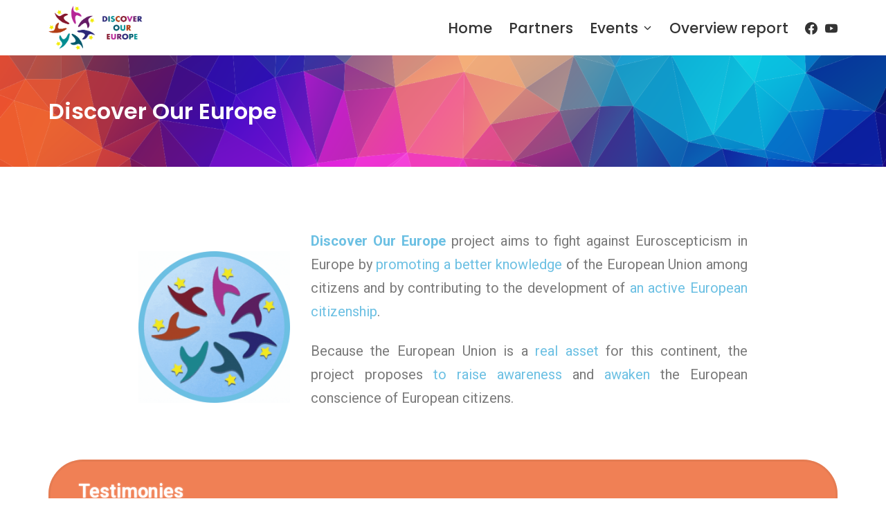

--- FILE ---
content_type: text/html; charset=UTF-8
request_url: http://www.discoveroureurope.eu/
body_size: 19389
content:
<!DOCTYPE html>
<html lang="en-GB">
	<head>
		<meta charset="UTF-8">
		<meta name="viewport" content="width=device-width, initial-scale=1">
		<link rel="profile" href="http://gmpg.org/xfn/11">

		<title>Discover our Europe &#8211; Discover our Europe</title>
<meta name='robots' content='max-image-preview:large' />
<link rel='dns-prefetch' href='//fonts.googleapis.com' />
<link href='https://fonts.gstatic.com' crossorigin rel='preconnect' />
<link rel="alternate" type="application/rss+xml" title="Discover our Europe &raquo; Feed" href="http://www.discoveroureurope.eu/feed/" />
<link rel="alternate" type="application/rss+xml" title="Discover our Europe &raquo; Comments Feed" href="http://www.discoveroureurope.eu/comments/feed/" />
<link rel="alternate" title="oEmbed (JSON)" type="application/json+oembed" href="http://www.discoveroureurope.eu/wp-json/oembed/1.0/embed?url=http%3A%2F%2Fwww.discoveroureurope.eu%2F" />
<link rel="alternate" title="oEmbed (XML)" type="text/xml+oembed" href="http://www.discoveroureurope.eu/wp-json/oembed/1.0/embed?url=http%3A%2F%2Fwww.discoveroureurope.eu%2F&#038;format=xml" />
		<!-- This site uses the Google Analytics by MonsterInsights plugin v9.10.0 - Using Analytics tracking - https://www.monsterinsights.com/ -->
							<script src="//www.googletagmanager.com/gtag/js?id=G-S5JWQWPWN9"  data-cfasync="false" data-wpfc-render="false" type="text/javascript" async></script>
			<script data-cfasync="false" data-wpfc-render="false" type="text/javascript">
				var mi_version = '9.10.0';
				var mi_track_user = true;
				var mi_no_track_reason = '';
								var MonsterInsightsDefaultLocations = {"page_location":"http:\/\/www.discoveroureurope.eu\/"};
								if ( typeof MonsterInsightsPrivacyGuardFilter === 'function' ) {
					var MonsterInsightsLocations = (typeof MonsterInsightsExcludeQuery === 'object') ? MonsterInsightsPrivacyGuardFilter( MonsterInsightsExcludeQuery ) : MonsterInsightsPrivacyGuardFilter( MonsterInsightsDefaultLocations );
				} else {
					var MonsterInsightsLocations = (typeof MonsterInsightsExcludeQuery === 'object') ? MonsterInsightsExcludeQuery : MonsterInsightsDefaultLocations;
				}

								var disableStrs = [
										'ga-disable-G-S5JWQWPWN9',
									];

				/* Function to detect opted out users */
				function __gtagTrackerIsOptedOut() {
					for (var index = 0; index < disableStrs.length; index++) {
						if (document.cookie.indexOf(disableStrs[index] + '=true') > -1) {
							return true;
						}
					}

					return false;
				}

				/* Disable tracking if the opt-out cookie exists. */
				if (__gtagTrackerIsOptedOut()) {
					for (var index = 0; index < disableStrs.length; index++) {
						window[disableStrs[index]] = true;
					}
				}

				/* Opt-out function */
				function __gtagTrackerOptout() {
					for (var index = 0; index < disableStrs.length; index++) {
						document.cookie = disableStrs[index] + '=true; expires=Thu, 31 Dec 2099 23:59:59 UTC; path=/';
						window[disableStrs[index]] = true;
					}
				}

				if ('undefined' === typeof gaOptout) {
					function gaOptout() {
						__gtagTrackerOptout();
					}
				}
								window.dataLayer = window.dataLayer || [];

				window.MonsterInsightsDualTracker = {
					helpers: {},
					trackers: {},
				};
				if (mi_track_user) {
					function __gtagDataLayer() {
						dataLayer.push(arguments);
					}

					function __gtagTracker(type, name, parameters) {
						if (!parameters) {
							parameters = {};
						}

						if (parameters.send_to) {
							__gtagDataLayer.apply(null, arguments);
							return;
						}

						if (type === 'event') {
														parameters.send_to = monsterinsights_frontend.v4_id;
							var hookName = name;
							if (typeof parameters['event_category'] !== 'undefined') {
								hookName = parameters['event_category'] + ':' + name;
							}

							if (typeof MonsterInsightsDualTracker.trackers[hookName] !== 'undefined') {
								MonsterInsightsDualTracker.trackers[hookName](parameters);
							} else {
								__gtagDataLayer('event', name, parameters);
							}
							
						} else {
							__gtagDataLayer.apply(null, arguments);
						}
					}

					__gtagTracker('js', new Date());
					__gtagTracker('set', {
						'developer_id.dZGIzZG': true,
											});
					if ( MonsterInsightsLocations.page_location ) {
						__gtagTracker('set', MonsterInsightsLocations);
					}
										__gtagTracker('config', 'G-S5JWQWPWN9', {"forceSSL":"true","link_attribution":"true"} );
										window.gtag = __gtagTracker;										(function () {
						/* https://developers.google.com/analytics/devguides/collection/analyticsjs/ */
						/* ga and __gaTracker compatibility shim. */
						var noopfn = function () {
							return null;
						};
						var newtracker = function () {
							return new Tracker();
						};
						var Tracker = function () {
							return null;
						};
						var p = Tracker.prototype;
						p.get = noopfn;
						p.set = noopfn;
						p.send = function () {
							var args = Array.prototype.slice.call(arguments);
							args.unshift('send');
							__gaTracker.apply(null, args);
						};
						var __gaTracker = function () {
							var len = arguments.length;
							if (len === 0) {
								return;
							}
							var f = arguments[len - 1];
							if (typeof f !== 'object' || f === null || typeof f.hitCallback !== 'function') {
								if ('send' === arguments[0]) {
									var hitConverted, hitObject = false, action;
									if ('event' === arguments[1]) {
										if ('undefined' !== typeof arguments[3]) {
											hitObject = {
												'eventAction': arguments[3],
												'eventCategory': arguments[2],
												'eventLabel': arguments[4],
												'value': arguments[5] ? arguments[5] : 1,
											}
										}
									}
									if ('pageview' === arguments[1]) {
										if ('undefined' !== typeof arguments[2]) {
											hitObject = {
												'eventAction': 'page_view',
												'page_path': arguments[2],
											}
										}
									}
									if (typeof arguments[2] === 'object') {
										hitObject = arguments[2];
									}
									if (typeof arguments[5] === 'object') {
										Object.assign(hitObject, arguments[5]);
									}
									if ('undefined' !== typeof arguments[1].hitType) {
										hitObject = arguments[1];
										if ('pageview' === hitObject.hitType) {
											hitObject.eventAction = 'page_view';
										}
									}
									if (hitObject) {
										action = 'timing' === arguments[1].hitType ? 'timing_complete' : hitObject.eventAction;
										hitConverted = mapArgs(hitObject);
										__gtagTracker('event', action, hitConverted);
									}
								}
								return;
							}

							function mapArgs(args) {
								var arg, hit = {};
								var gaMap = {
									'eventCategory': 'event_category',
									'eventAction': 'event_action',
									'eventLabel': 'event_label',
									'eventValue': 'event_value',
									'nonInteraction': 'non_interaction',
									'timingCategory': 'event_category',
									'timingVar': 'name',
									'timingValue': 'value',
									'timingLabel': 'event_label',
									'page': 'page_path',
									'location': 'page_location',
									'title': 'page_title',
									'referrer' : 'page_referrer',
								};
								for (arg in args) {
																		if (!(!args.hasOwnProperty(arg) || !gaMap.hasOwnProperty(arg))) {
										hit[gaMap[arg]] = args[arg];
									} else {
										hit[arg] = args[arg];
									}
								}
								return hit;
							}

							try {
								f.hitCallback();
							} catch (ex) {
							}
						};
						__gaTracker.create = newtracker;
						__gaTracker.getByName = newtracker;
						__gaTracker.getAll = function () {
							return [];
						};
						__gaTracker.remove = noopfn;
						__gaTracker.loaded = true;
						window['__gaTracker'] = __gaTracker;
					})();
									} else {
										console.log("");
					(function () {
						function __gtagTracker() {
							return null;
						}

						window['__gtagTracker'] = __gtagTracker;
						window['gtag'] = __gtagTracker;
					})();
									}
			</script>
							<!-- / Google Analytics by MonsterInsights -->
		<style id='wp-img-auto-sizes-contain-inline-css' type='text/css'>
img:is([sizes=auto i],[sizes^="auto," i]){contain-intrinsic-size:3000px 1500px}
/*# sourceURL=wp-img-auto-sizes-contain-inline-css */
</style>
<link rel='stylesheet' id='mec-select2-style-css' href='http://www.discoveroureurope.eu/wp-content/plugins/modern-events-calendar-lite/assets/packages/select2/select2.min.css?ver=6.5.6' type='text/css' media='all' />
<link rel='stylesheet' id='mec-font-icons-css' href='http://www.discoveroureurope.eu/wp-content/plugins/modern-events-calendar-lite/assets/css/iconfonts.css?ver=6.9' type='text/css' media='all' />
<link rel='stylesheet' id='mec-frontend-style-css' href='http://www.discoveroureurope.eu/wp-content/plugins/modern-events-calendar-lite/assets/css/frontend.min.css?ver=6.5.6' type='text/css' media='all' />
<link rel='stylesheet' id='mec-tooltip-style-css' href='http://www.discoveroureurope.eu/wp-content/plugins/modern-events-calendar-lite/assets/packages/tooltip/tooltip.css?ver=6.9' type='text/css' media='all' />
<link rel='stylesheet' id='mec-tooltip-shadow-style-css' href='http://www.discoveroureurope.eu/wp-content/plugins/modern-events-calendar-lite/assets/packages/tooltip/tooltipster-sideTip-shadow.min.css?ver=6.9' type='text/css' media='all' />
<link rel='stylesheet' id='featherlight-css' href='http://www.discoveroureurope.eu/wp-content/plugins/modern-events-calendar-lite/assets/packages/featherlight/featherlight.css?ver=6.9' type='text/css' media='all' />
<link rel='stylesheet' id='mec-google-fonts-css' href='//fonts.googleapis.com/css?family=Montserrat%3A400%2C700%7CRoboto%3A100%2C300%2C400%2C700&#038;ver=6.9' type='text/css' media='all' />
<link rel='stylesheet' id='mec-lity-style-css' href='http://www.discoveroureurope.eu/wp-content/plugins/modern-events-calendar-lite/assets/packages/lity/lity.min.css?ver=6.9' type='text/css' media='all' />
<link rel='stylesheet' id='mec-general-calendar-style-css' href='http://www.discoveroureurope.eu/wp-content/plugins/modern-events-calendar-lite/assets/css/mec-general-calendar.css?ver=6.9' type='text/css' media='all' />
<style id='wp-emoji-styles-inline-css' type='text/css'>

	img.wp-smiley, img.emoji {
		display: inline !important;
		border: none !important;
		box-shadow: none !important;
		height: 1em !important;
		width: 1em !important;
		margin: 0 0.07em !important;
		vertical-align: -0.1em !important;
		background: none !important;
		padding: 0 !important;
	}
/*# sourceURL=wp-emoji-styles-inline-css */
</style>
<style id='classic-theme-styles-inline-css' type='text/css'>
/*! This file is auto-generated */
.wp-block-button__link{color:#fff;background-color:#32373c;border-radius:9999px;box-shadow:none;text-decoration:none;padding:calc(.667em + 2px) calc(1.333em + 2px);font-size:1.125em}.wp-block-file__button{background:#32373c;color:#fff;text-decoration:none}
/*# sourceURL=/wp-includes/css/classic-themes.min.css */
</style>
<link rel='stylesheet' id='suki-google-fonts-css' href='http://fonts.googleapis.com/css?family=Poppins%3A100%2C100i%2C200%2C200i%2C300%2C300i%2C400%2C400i%2C500%2C500i%2C600%2C600i%2C700%2C700i%2C800%2C800i%2C900%2C900i%7CRubik%3A100%2C100i%2C200%2C200i%2C300%2C300i%2C400%2C400i%2C500%2C500i%2C600%2C600i%2C700%2C700i%2C800%2C800i%2C900%2C900i&#038;subset=latin&#038;ver=1.3.7' type='text/css' media='all' />
<link rel='stylesheet' id='suki-css' href='http://www.discoveroureurope.eu/wp-content/themes/suki/assets/css/main.min.css?ver=1.3.7' type='text/css' media='all' />
<style id='suki-inline-css' type='text/css'>
/* Suki Dynamic CSS */
html{font-family:"Poppins",sans-serif;font-weight:500;font-size:15px}body{color:#004c99}html *{border-color:rgba(51,51,51,0.05)}h1,.h1{font-family:"Poppins",sans-serif}.title,.entry-title,.page-title{font-family:"Poppins",sans-serif}h2,.h2{font-family:"Rubik",sans-serif}h3,.h3{font-family:"Rubik",sans-serif;font-weight:500}legend,.small-title,.entry-small-title,.comments-title,.comment-reply-title{font-family:"Rubik",sans-serif;font-weight:500}h4,.h4{font-family:"Rubik",sans-serif;font-weight:500;font-size:17px}.widget_block>[class^="wp-block-"]>h2:first-child,.widget_block>[class^="wp-block-"]>h3:first-child,.widget_block>[class^="wp-block-"]>h4:first-child,.widget_block>[class^="wp-block-"]>h5:first-child,.widget_block>[class^="wp-block-"]>h6:first-child,.widget-title{font-family:"Rubik",sans-serif;font-weight:500;font-size:17px}.entry-meta,.comment-metadata,.widget .post-date,.widget_rss .rss-date{font-family:"Rubik",sans-serif;font-weight:400}.suki-header-logo .suki-logo-image{width:145px}.suki-header-mobile-logo .suki-logo-image{width:50px}.sidebar{flex-basis:15%}.ltr .suki-content-layout-right-sidebar .sidebar{margin-left:0}.rtl .suki-content-layout-right-sidebar .sidebar{margin-right:0}.ltr .suki-content-layout-left-sidebar .sidebar{margin-right:0}.rtl .suki-content-layout-left-sidebar .sidebar{margin-right:0}.sidebar .widget{margin-bottom:0}
/* Current Page Layout CSS */
.suki-hero-inner{background-image:url(http://www.discoveroureurope.eu/wp-content/uploads/2021/04/fond_doe_3840x2160.png)}
/* Elementor Compatibility CSS */
.elementor-text-editor>*:last-child{margin-bottom:0}
/*# sourceURL=suki-inline-css */
</style>
<link rel='stylesheet' id='elementor-icons-css' href='http://www.discoveroureurope.eu/wp-content/plugins/elementor/assets/lib/eicons/css/elementor-icons.min.css?ver=5.25.0' type='text/css' media='all' />
<link rel='stylesheet' id='elementor-frontend-css' href='http://www.discoveroureurope.eu/wp-content/plugins/elementor/assets/css/frontend.min.css?ver=3.18.3' type='text/css' media='all' />
<link rel='stylesheet' id='swiper-css' href='http://www.discoveroureurope.eu/wp-content/plugins/elementor/assets/lib/swiper/css/swiper.min.css?ver=5.3.6' type='text/css' media='all' />
<link rel='stylesheet' id='elementor-post-50-css' href='http://www.discoveroureurope.eu/wp-content/uploads/elementor/css/post-50.css?ver=1675001010' type='text/css' media='all' />
<link rel='stylesheet' id='elementor-global-css' href='http://www.discoveroureurope.eu/wp-content/uploads/elementor/css/global.css?ver=1675001010' type='text/css' media='all' />
<link rel='stylesheet' id='elementor-post-83-css' href='http://www.discoveroureurope.eu/wp-content/uploads/elementor/css/post-83.css?ver=1675004724' type='text/css' media='all' />
<link rel='stylesheet' id='__EPYT__style-css' href='http://www.discoveroureurope.eu/wp-content/plugins/youtube-embed-plus/styles/ytprefs.min.css?ver=14.1.4.1' type='text/css' media='all' />
<style id='__EPYT__style-inline-css' type='text/css'>

                .epyt-gallery-thumb {
                        width: 33.333%;
                }
                
/*# sourceURL=__EPYT__style-inline-css */
</style>
<link rel='stylesheet' id='google-fonts-1-css' href='https://fonts.googleapis.com/css?family=Roboto%3A100%2C100italic%2C200%2C200italic%2C300%2C300italic%2C400%2C400italic%2C500%2C500italic%2C600%2C600italic%2C700%2C700italic%2C800%2C800italic%2C900%2C900italic%7CRoboto+Slab%3A100%2C100italic%2C200%2C200italic%2C300%2C300italic%2C400%2C400italic%2C500%2C500italic%2C600%2C600italic%2C700%2C700italic%2C800%2C800italic%2C900%2C900italic&#038;display=auto&#038;ver=6.9' type='text/css' media='all' />
<link rel="preconnect" href="https://fonts.gstatic.com/" crossorigin><script type="text/javascript" src="http://www.discoveroureurope.eu/wp-includes/js/jquery/jquery.min.js?ver=3.7.1" id="jquery-core-js"></script>
<script type="text/javascript" src="http://www.discoveroureurope.eu/wp-includes/js/jquery/jquery-migrate.min.js?ver=3.4.1" id="jquery-migrate-js"></script>
<script type="text/javascript" src="http://www.discoveroureurope.eu/wp-content/plugins/modern-events-calendar-lite/assets/js/mec-general-calendar.js?ver=6.5.6" id="mec-general-calendar-script-js"></script>
<script type="text/javascript" id="mec-frontend-script-js-extra">
/* <![CDATA[ */
var mecdata = {"day":"day","days":"days","hour":"hour","hours":"hours","minute":"minute","minutes":"minutes","second":"second","seconds":"seconds","elementor_edit_mode":"no","recapcha_key":"","ajax_url":"http://www.discoveroureurope.eu/wp-admin/admin-ajax.php","fes_nonce":"5e124020fa","current_year":"2025","current_month":"12","datepicker_format":"yy-mm-dd"};
//# sourceURL=mec-frontend-script-js-extra
/* ]]> */
</script>
<script type="text/javascript" src="http://www.discoveroureurope.eu/wp-content/plugins/modern-events-calendar-lite/assets/js/frontend.js?ver=6.5.6" id="mec-frontend-script-js"></script>
<script type="text/javascript" src="http://www.discoveroureurope.eu/wp-content/plugins/modern-events-calendar-lite/assets/js/events.js?ver=6.5.6" id="mec-events-script-js"></script>
<script type="text/javascript" src="http://www.discoveroureurope.eu/wp-content/plugins/google-analytics-for-wordpress/assets/js/frontend-gtag.min.js?ver=9.10.0" id="monsterinsights-frontend-script-js" async="async" data-wp-strategy="async"></script>
<script data-cfasync="false" data-wpfc-render="false" type="text/javascript" id='monsterinsights-frontend-script-js-extra'>/* <![CDATA[ */
var monsterinsights_frontend = {"js_events_tracking":"true","download_extensions":"doc,pdf,ppt,zip,xls,docx,pptx,xlsx","inbound_paths":"[{\"path\":\"\\\/go\\\/\",\"label\":\"affiliate\"},{\"path\":\"\\\/recommend\\\/\",\"label\":\"affiliate\"}]","home_url":"http:\/\/www.discoveroureurope.eu","hash_tracking":"false","v4_id":"G-S5JWQWPWN9"};/* ]]> */
</script>
<script type="text/javascript" id="__ytprefs__-js-extra">
/* <![CDATA[ */
var _EPYT_ = {"ajaxurl":"http://www.discoveroureurope.eu/wp-admin/admin-ajax.php","security":"9775392075","gallery_scrolloffset":"20","eppathtoscripts":"http://www.discoveroureurope.eu/wp-content/plugins/youtube-embed-plus/scripts/","eppath":"http://www.discoveroureurope.eu/wp-content/plugins/youtube-embed-plus/","epresponsiveselector":"[\"iframe.__youtube_prefs__\",\"iframe[src*='youtube.com']\",\"iframe[src*='youtube-nocookie.com']\",\"iframe[data-ep-src*='youtube.com']\",\"iframe[data-ep-src*='youtube-nocookie.com']\",\"iframe[data-ep-gallerysrc*='youtube.com']\"]","epdovol":"1","version":"14.1.4.1","evselector":"iframe.__youtube_prefs__[src], iframe[src*=\"youtube.com/embed/\"], iframe[src*=\"youtube-nocookie.com/embed/\"]","ajax_compat":"","ytapi_load":"light","pause_others":"","stopMobileBuffer":"1","facade_mode":"1","not_live_on_channel":"","vi_active":"","vi_js_posttypes":[]};
//# sourceURL=__ytprefs__-js-extra
/* ]]> */
</script>
<script type="text/javascript" src="http://www.discoveroureurope.eu/wp-content/plugins/youtube-embed-plus/scripts/ytprefs.min.js?ver=14.1.4.1" id="__ytprefs__-js"></script>
<link rel="https://api.w.org/" href="http://www.discoveroureurope.eu/wp-json/" /><link rel="alternate" title="JSON" type="application/json" href="http://www.discoveroureurope.eu/wp-json/wp/v2/pages/83" /><link rel="EditURI" type="application/rsd+xml" title="RSD" href="http://www.discoveroureurope.eu/xmlrpc.php?rsd" />
<meta name="generator" content="WordPress 6.9" />
<link rel="canonical" href="http://www.discoveroureurope.eu/" />
<link rel='shortlink' href='http://www.discoveroureurope.eu/' />
<!-- Analytics by WP Statistics v14.0.2 - https://wp-statistics.com/ -->
<script>
            var WP_Statistics_http = new XMLHttpRequest();
        WP_Statistics_http.open("GET", "http://www.discoveroureurope.eu/wp-json/wp-statistics/v2/hit?wp_statistics_hit_rest=yes&track_all=1&current_page_type=home&current_page_id=83&search_query&page_uri=Lw=" + "&referred=" + encodeURIComponent(document.referrer) + "&_=" + Date.now(), true);
        WP_Statistics_http.setRequestHeader("Content-Type", "application/json;charset=UTF-8");
        WP_Statistics_http.send(null);
        </script><meta name="generator" content="Elementor 3.18.3; features: e_dom_optimization, e_optimized_assets_loading, additional_custom_breakpoints, block_editor_assets_optimize, e_image_loading_optimization; settings: css_print_method-external, google_font-enabled, font_display-auto">
<style type="text/css">.recentcomments a{display:inline !important;padding:0 !important;margin:0 !important;}</style><style type="text/css" id="suki-custom-css">

</style>
<link rel="icon" href="http://www.discoveroureurope.eu/wp-content/uploads/2021/04/cropped-unnamed-32x32.png" sizes="32x32" />
<link rel="icon" href="http://www.discoveroureurope.eu/wp-content/uploads/2021/04/cropped-unnamed-192x192.png" sizes="192x192" />
<link rel="apple-touch-icon" href="http://www.discoveroureurope.eu/wp-content/uploads/2021/04/cropped-unnamed-180x180.png" />
<meta name="msapplication-TileImage" content="http://www.discoveroureurope.eu/wp-content/uploads/2021/04/cropped-unnamed-270x270.png" />
		<style type="text/css" id="wp-custom-css">
			/****titre page****/
.suki-page-header-title{
	color: white!important;
}
/******logo europe footer*******/
.logoeurope{
	margin-top:-1em!important;
	float: right!important;
}
/****nav titre***/
.suki-header-menu .suki-menu-item-title{
	font-size:1.4em!important;
}		</style>
		<style type="text/css">.mec-wrap, .mec-wrap div:not([class^="elementor-"]), .lity-container, .mec-wrap h1, .mec-wrap h2, .mec-wrap h3, .mec-wrap h4, .mec-wrap h5, .mec-wrap h6, .entry-content .mec-wrap h1, .entry-content .mec-wrap h2, .entry-content .mec-wrap h3, .entry-content .mec-wrap h4, .entry-content .mec-wrap h5, .entry-content .mec-wrap h6, .mec-wrap .mec-totalcal-box input[type="submit"], .mec-wrap .mec-totalcal-box .mec-totalcal-view span, .mec-agenda-event-title a, .lity-content .mec-events-meta-group-booking select, .lity-content .mec-book-ticket-variation h5, .lity-content .mec-events-meta-group-booking input[type="number"], .lity-content .mec-events-meta-group-booking input[type="text"], .lity-content .mec-events-meta-group-booking input[type="email"],.mec-organizer-item a, .mec-single-event .mec-events-meta-group-booking ul.mec-book-tickets-container li.mec-book-ticket-container label { font-family: "Montserrat", -apple-system, BlinkMacSystemFont, "Segoe UI", Roboto, sans-serif;}.mec-event-content p, .mec-search-bar-result .mec-event-detail{ font-family: Roboto, sans-serif;} .mec-wrap .mec-totalcal-box input, .mec-wrap .mec-totalcal-box select, .mec-checkboxes-search .mec-searchbar-category-wrap, .mec-wrap .mec-totalcal-box .mec-totalcal-view span { font-family: "Roboto", Helvetica, Arial, sans-serif; }.mec-event-grid-modern .event-grid-modern-head .mec-event-day, .mec-event-list-minimal .mec-time-details, .mec-event-list-minimal .mec-event-detail, .mec-event-list-modern .mec-event-detail, .mec-event-grid-minimal .mec-time-details, .mec-event-grid-minimal .mec-event-detail, .mec-event-grid-simple .mec-event-detail, .mec-event-cover-modern .mec-event-place, .mec-event-cover-clean .mec-event-place, .mec-calendar .mec-event-article .mec-localtime-details div, .mec-calendar .mec-event-article .mec-event-detail, .mec-calendar.mec-calendar-daily .mec-calendar-d-top h2, .mec-calendar.mec-calendar-daily .mec-calendar-d-top h3, .mec-toggle-item-col .mec-event-day, .mec-weather-summary-temp { font-family: "Roboto", sans-serif; } .mec-fes-form, .mec-fes-list, .mec-fes-form input, .mec-event-date .mec-tooltip .box, .mec-event-status .mec-tooltip .box, .ui-datepicker.ui-widget, .mec-fes-form button[type="submit"].mec-fes-sub-button, .mec-wrap .mec-timeline-events-container p, .mec-wrap .mec-timeline-events-container h4, .mec-wrap .mec-timeline-events-container div, .mec-wrap .mec-timeline-events-container a, .mec-wrap .mec-timeline-events-container span { font-family: -apple-system, BlinkMacSystemFont, "Segoe UI", Roboto, sans-serif !important; }</style>	<style id='global-styles-inline-css' type='text/css'>
:root{--wp--preset--aspect-ratio--square: 1;--wp--preset--aspect-ratio--4-3: 4/3;--wp--preset--aspect-ratio--3-4: 3/4;--wp--preset--aspect-ratio--3-2: 3/2;--wp--preset--aspect-ratio--2-3: 2/3;--wp--preset--aspect-ratio--16-9: 16/9;--wp--preset--aspect-ratio--9-16: 9/16;--wp--preset--color--black: #000000;--wp--preset--color--cyan-bluish-gray: #abb8c3;--wp--preset--color--white: #ffffff;--wp--preset--color--pale-pink: #f78da7;--wp--preset--color--vivid-red: #cf2e2e;--wp--preset--color--luminous-vivid-orange: #ff6900;--wp--preset--color--luminous-vivid-amber: #fcb900;--wp--preset--color--light-green-cyan: #7bdcb5;--wp--preset--color--vivid-green-cyan: #00d084;--wp--preset--color--pale-cyan-blue: #8ed1fc;--wp--preset--color--vivid-cyan-blue: #0693e3;--wp--preset--color--vivid-purple: #9b51e0;--wp--preset--gradient--vivid-cyan-blue-to-vivid-purple: linear-gradient(135deg,rgb(6,147,227) 0%,rgb(155,81,224) 100%);--wp--preset--gradient--light-green-cyan-to-vivid-green-cyan: linear-gradient(135deg,rgb(122,220,180) 0%,rgb(0,208,130) 100%);--wp--preset--gradient--luminous-vivid-amber-to-luminous-vivid-orange: linear-gradient(135deg,rgb(252,185,0) 0%,rgb(255,105,0) 100%);--wp--preset--gradient--luminous-vivid-orange-to-vivid-red: linear-gradient(135deg,rgb(255,105,0) 0%,rgb(207,46,46) 100%);--wp--preset--gradient--very-light-gray-to-cyan-bluish-gray: linear-gradient(135deg,rgb(238,238,238) 0%,rgb(169,184,195) 100%);--wp--preset--gradient--cool-to-warm-spectrum: linear-gradient(135deg,rgb(74,234,220) 0%,rgb(151,120,209) 20%,rgb(207,42,186) 40%,rgb(238,44,130) 60%,rgb(251,105,98) 80%,rgb(254,248,76) 100%);--wp--preset--gradient--blush-light-purple: linear-gradient(135deg,rgb(255,206,236) 0%,rgb(152,150,240) 100%);--wp--preset--gradient--blush-bordeaux: linear-gradient(135deg,rgb(254,205,165) 0%,rgb(254,45,45) 50%,rgb(107,0,62) 100%);--wp--preset--gradient--luminous-dusk: linear-gradient(135deg,rgb(255,203,112) 0%,rgb(199,81,192) 50%,rgb(65,88,208) 100%);--wp--preset--gradient--pale-ocean: linear-gradient(135deg,rgb(255,245,203) 0%,rgb(182,227,212) 50%,rgb(51,167,181) 100%);--wp--preset--gradient--electric-grass: linear-gradient(135deg,rgb(202,248,128) 0%,rgb(113,206,126) 100%);--wp--preset--gradient--midnight: linear-gradient(135deg,rgb(2,3,129) 0%,rgb(40,116,252) 100%);--wp--preset--font-size--small: 12.75px;--wp--preset--font-size--medium: 18px;--wp--preset--font-size--large: 22.5px;--wp--preset--font-size--x-large: 42px;--wp--preset--font-size--regular: 15px;--wp--preset--font-size--huge: 30px;--wp--preset--spacing--20: 0.44rem;--wp--preset--spacing--30: 0.67rem;--wp--preset--spacing--40: 1rem;--wp--preset--spacing--50: 1.5rem;--wp--preset--spacing--60: 2.25rem;--wp--preset--spacing--70: 3.38rem;--wp--preset--spacing--80: 5.06rem;--wp--preset--shadow--natural: 6px 6px 9px rgba(0, 0, 0, 0.2);--wp--preset--shadow--deep: 12px 12px 50px rgba(0, 0, 0, 0.4);--wp--preset--shadow--sharp: 6px 6px 0px rgba(0, 0, 0, 0.2);--wp--preset--shadow--outlined: 6px 6px 0px -3px rgb(255, 255, 255), 6px 6px rgb(0, 0, 0);--wp--preset--shadow--crisp: 6px 6px 0px rgb(0, 0, 0);}:where(.is-layout-flex){gap: 0.5em;}:where(.is-layout-grid){gap: 0.5em;}body .is-layout-flex{display: flex;}.is-layout-flex{flex-wrap: wrap;align-items: center;}.is-layout-flex > :is(*, div){margin: 0;}body .is-layout-grid{display: grid;}.is-layout-grid > :is(*, div){margin: 0;}:where(.wp-block-columns.is-layout-flex){gap: 2em;}:where(.wp-block-columns.is-layout-grid){gap: 2em;}:where(.wp-block-post-template.is-layout-flex){gap: 1.25em;}:where(.wp-block-post-template.is-layout-grid){gap: 1.25em;}.has-black-color{color: var(--wp--preset--color--black) !important;}.has-cyan-bluish-gray-color{color: var(--wp--preset--color--cyan-bluish-gray) !important;}.has-white-color{color: var(--wp--preset--color--white) !important;}.has-pale-pink-color{color: var(--wp--preset--color--pale-pink) !important;}.has-vivid-red-color{color: var(--wp--preset--color--vivid-red) !important;}.has-luminous-vivid-orange-color{color: var(--wp--preset--color--luminous-vivid-orange) !important;}.has-luminous-vivid-amber-color{color: var(--wp--preset--color--luminous-vivid-amber) !important;}.has-light-green-cyan-color{color: var(--wp--preset--color--light-green-cyan) !important;}.has-vivid-green-cyan-color{color: var(--wp--preset--color--vivid-green-cyan) !important;}.has-pale-cyan-blue-color{color: var(--wp--preset--color--pale-cyan-blue) !important;}.has-vivid-cyan-blue-color{color: var(--wp--preset--color--vivid-cyan-blue) !important;}.has-vivid-purple-color{color: var(--wp--preset--color--vivid-purple) !important;}.has-black-background-color{background-color: var(--wp--preset--color--black) !important;}.has-cyan-bluish-gray-background-color{background-color: var(--wp--preset--color--cyan-bluish-gray) !important;}.has-white-background-color{background-color: var(--wp--preset--color--white) !important;}.has-pale-pink-background-color{background-color: var(--wp--preset--color--pale-pink) !important;}.has-vivid-red-background-color{background-color: var(--wp--preset--color--vivid-red) !important;}.has-luminous-vivid-orange-background-color{background-color: var(--wp--preset--color--luminous-vivid-orange) !important;}.has-luminous-vivid-amber-background-color{background-color: var(--wp--preset--color--luminous-vivid-amber) !important;}.has-light-green-cyan-background-color{background-color: var(--wp--preset--color--light-green-cyan) !important;}.has-vivid-green-cyan-background-color{background-color: var(--wp--preset--color--vivid-green-cyan) !important;}.has-pale-cyan-blue-background-color{background-color: var(--wp--preset--color--pale-cyan-blue) !important;}.has-vivid-cyan-blue-background-color{background-color: var(--wp--preset--color--vivid-cyan-blue) !important;}.has-vivid-purple-background-color{background-color: var(--wp--preset--color--vivid-purple) !important;}.has-black-border-color{border-color: var(--wp--preset--color--black) !important;}.has-cyan-bluish-gray-border-color{border-color: var(--wp--preset--color--cyan-bluish-gray) !important;}.has-white-border-color{border-color: var(--wp--preset--color--white) !important;}.has-pale-pink-border-color{border-color: var(--wp--preset--color--pale-pink) !important;}.has-vivid-red-border-color{border-color: var(--wp--preset--color--vivid-red) !important;}.has-luminous-vivid-orange-border-color{border-color: var(--wp--preset--color--luminous-vivid-orange) !important;}.has-luminous-vivid-amber-border-color{border-color: var(--wp--preset--color--luminous-vivid-amber) !important;}.has-light-green-cyan-border-color{border-color: var(--wp--preset--color--light-green-cyan) !important;}.has-vivid-green-cyan-border-color{border-color: var(--wp--preset--color--vivid-green-cyan) !important;}.has-pale-cyan-blue-border-color{border-color: var(--wp--preset--color--pale-cyan-blue) !important;}.has-vivid-cyan-blue-border-color{border-color: var(--wp--preset--color--vivid-cyan-blue) !important;}.has-vivid-purple-border-color{border-color: var(--wp--preset--color--vivid-purple) !important;}.has-vivid-cyan-blue-to-vivid-purple-gradient-background{background: var(--wp--preset--gradient--vivid-cyan-blue-to-vivid-purple) !important;}.has-light-green-cyan-to-vivid-green-cyan-gradient-background{background: var(--wp--preset--gradient--light-green-cyan-to-vivid-green-cyan) !important;}.has-luminous-vivid-amber-to-luminous-vivid-orange-gradient-background{background: var(--wp--preset--gradient--luminous-vivid-amber-to-luminous-vivid-orange) !important;}.has-luminous-vivid-orange-to-vivid-red-gradient-background{background: var(--wp--preset--gradient--luminous-vivid-orange-to-vivid-red) !important;}.has-very-light-gray-to-cyan-bluish-gray-gradient-background{background: var(--wp--preset--gradient--very-light-gray-to-cyan-bluish-gray) !important;}.has-cool-to-warm-spectrum-gradient-background{background: var(--wp--preset--gradient--cool-to-warm-spectrum) !important;}.has-blush-light-purple-gradient-background{background: var(--wp--preset--gradient--blush-light-purple) !important;}.has-blush-bordeaux-gradient-background{background: var(--wp--preset--gradient--blush-bordeaux) !important;}.has-luminous-dusk-gradient-background{background: var(--wp--preset--gradient--luminous-dusk) !important;}.has-pale-ocean-gradient-background{background: var(--wp--preset--gradient--pale-ocean) !important;}.has-electric-grass-gradient-background{background: var(--wp--preset--gradient--electric-grass) !important;}.has-midnight-gradient-background{background: var(--wp--preset--gradient--midnight) !important;}.has-small-font-size{font-size: var(--wp--preset--font-size--small) !important;}.has-medium-font-size{font-size: var(--wp--preset--font-size--medium) !important;}.has-large-font-size{font-size: var(--wp--preset--font-size--large) !important;}.has-x-large-font-size{font-size: var(--wp--preset--font-size--x-large) !important;}
/*# sourceURL=global-styles-inline-css */
</style>
<link rel='stylesheet' id='e-animations-css' href='http://www.discoveroureurope.eu/wp-content/plugins/elementor/assets/lib/animations/animations.min.css?ver=3.18.3' type='text/css' media='all' />
</head>

	<body class="home wp-singular page-template-default page page-id-83 wp-custom-logo wp-embed-responsive wp-theme-suki ltr suki-page-layout-full-width suki-ver-1-3-7 elementor-default elementor-kit-50 elementor-page elementor-page-83">
			<a class="skip-link screen-reader-text" href="#content">Skip to content</a>
	<div id="mobile-vertical-header" class="suki-header-mobile-vertical suki-header suki-popup suki-header-mobile-vertical-display-drawer suki-header-mobile-vertical-position-left suki-text-align-left" itemscope itemtype="https://schema.org/WPHeader">
			<div class="suki-popup-background suki-popup-close"></div>
	
	<div class="suki-header-mobile-vertical-bar suki-header-section-vertical suki-popup-content">
		<div class="suki-header-section-vertical-column">
			<div class="suki-header-mobile-vertical-bar-top suki-header-section-vertical-row">
				<nav class="suki-header-mobile-menu suki-header-menu site-navigation" role="navigation" itemscope itemtype="https://schema.org/SiteNavigationElement" aria-label="Mobile Header Menu">
	<ul id="menu-nav-mobile" class="menu suki-toggle-menu"><li id="menu-item-95" class="menu-item menu-item-type-custom menu-item-object-custom current-menu-item current_page_item menu-item-home menu-item-95"><a href="http://www.discoveroureurope.eu" aria-current="page" class="suki-menu-item-link "><span class="suki-menu-item-title">Home</span></a></li>
<li id="menu-item-77" class="menu-item menu-item-type-post_type menu-item-object-page menu-item-77"><a href="http://www.discoveroureurope.eu/partners/" class="suki-menu-item-link "><span class="suki-menu-item-title">Partners</span></a></li>
<li id="menu-item-812" class="menu-item menu-item-type-post_type menu-item-object-page menu-item-has-children menu-item-812"><a href="http://www.discoveroureurope.eu/calendar/" class="suki-menu-item-link "><span class="suki-menu-item-title">Events</span></a><button class="suki-sub-menu-toggle suki-toggle"><span class="suki-icon suki-dropdown-sign" title="" aria-hidden="true"><svg xmlns="http://www.w3.org/2000/svg" viewBox="0 0 64 64" width="64" height="64"><path d="M32,43.71a3,3,0,0,1-2.12-.88L12.17,25.12a2,2,0,0,1,0-2.83l1.42-1.41a2,2,0,0,1,2.82,0L32,36.47,47.59,20.88a2,2,0,0,1,2.82,0l1.42,1.41a2,2,0,0,1,0,2.83L34.12,42.83A3,3,0,0,1,32,43.71Z"/></svg></span><span class="screen-reader-text">Expand / Collapse</span></button>
<ul class="sub-menu">
	<li id="menu-item-510" class="menu-item menu-item-type-post_type menu-item-object-page menu-item-510"><a href="http://www.discoveroureurope.eu/cicia-romania-march-2021/" class="suki-menu-item-link "><span class="suki-menu-item-title">CICIA (Romania) &#8211; March 2021</span></a></li>
	<li id="menu-item-296" class="menu-item menu-item-type-post_type menu-item-object-page menu-item-296"><a href="http://www.discoveroureurope.eu/cbe-fr-may-2021/" class="suki-menu-item-link "><span class="suki-menu-item-title">CBE (FR) &#8211; May 2021</span></a></li>
	<li id="menu-item-513" class="menu-item menu-item-type-post_type menu-item-object-page menu-item-513"><a href="http://www.discoveroureurope.eu/fok-hungary-jun-2021/" class="suki-menu-item-link "><span class="suki-menu-item-title">Fundation of Knowlegde &#8211; June 2021</span></a></li>
	<li id="menu-item-509" class="menu-item menu-item-type-post_type menu-item-object-page menu-item-509"><a href="http://www.discoveroureurope.eu/drpdnm-slovenia-march-2022/" class="suki-menu-item-link "><span class="suki-menu-item-title">DRPDNM (Slovenia) &#8211; March 2022</span></a></li>
	<li id="menu-item-508" class="menu-item menu-item-type-post_type menu-item-object-page menu-item-508"><a href="http://www.discoveroureurope.eu/cibervoluntarios-es-november-2021/" class="suki-menu-item-link "><span class="suki-menu-item-title">Cibervoluntarios (Spain) &#8211; November 2021</span></a></li>
	<li id="menu-item-511" class="menu-item menu-item-type-post_type menu-item-object-page menu-item-511"><a href="http://www.discoveroureurope.eu/sovojem-pt-october-2021/" class="suki-menu-item-link "><span class="suki-menu-item-title">SOJOVEM (Portugal) &#8211; October 2021</span></a></li>
	<li id="menu-item-512" class="menu-item menu-item-type-post_type menu-item-object-page menu-item-512"><a href="http://www.discoveroureurope.eu/pegeia-cyprus-april-2022/" class="suki-menu-item-link "><span class="suki-menu-item-title">Pegeia (Cyprus) &#8211; April 2022</span></a></li>
	<li id="menu-item-507" class="menu-item menu-item-type-post_type menu-item-object-page menu-item-507"><a href="http://www.discoveroureurope.eu/eurocircle-fr-may-2022/" class="suki-menu-item-link "><span class="suki-menu-item-title">Eurocircle (France) &#8211; May 2022</span></a></li>
</ul>
</li>
</ul></nav>	<ul class="suki-header-social menu">
		<li class="menu-item"><a href="https://www.facebook.com/pages/category/Cause/Discover-our-Europe-101421011725830/" class="suki-social-link suki-social-link--facebook"  target="_blank" rel="noopener">
			<span class="suki-icon suki-menu-icon" title="Facebook" aria-hidden="true"><svg role="img" viewBox="0 0 24 24" xmlns="http://www.w3.org/2000/svg" width="24" height="24"><path d="M23.9981 11.9991C23.9981 5.37216 18.626 0 11.9991 0C5.37216 0 0 5.37216 0 11.9991C0 17.9882 4.38789 22.9522 10.1242 23.8524V15.4676H7.07758V11.9991H10.1242V9.35553C10.1242 6.34826 11.9156 4.68714 14.6564 4.68714C15.9692 4.68714 17.3424 4.92149 17.3424 4.92149V7.87439H15.8294C14.3388 7.87439 13.8739 8.79933 13.8739 9.74824V11.9991H17.2018L16.6698 15.4676H13.8739V23.8524C19.6103 22.9522 23.9981 17.9882 23.9981 11.9991Z"/></svg></span> 
			<span class="screen-reader-text">Facebook</span>
		</a></li><li class="menu-item"><a href="https://www.youtube.com/channel/UCIS_iTrsKU8VfPlI6MbpvXQ" class="suki-social-link suki-social-link--youtube"  target="_blank" rel="noopener">
			<span class="suki-icon suki-menu-icon" title="Youtube" aria-hidden="true"><svg aria-labelledby="simpleicons-youtube-icon" role="img" xmlns="http://www.w3.org/2000/svg" viewBox="0 0 24 24" width="24" height="24"><title id="simpleicons-youtube-icon">YouTube icon</title><path class="a" d="M23.495 6.205a3.007 3.007 0 0 0-2.088-2.088c-1.87-.501-9.396-.501-9.396-.501s-7.507-.01-9.396.501A3.007 3.007 0 0 0 .527 6.205a31.247 31.247 0 0 0-.522 5.805 31.247 31.247 0 0 0 .522 5.783 3.007 3.007 0 0 0 2.088 2.088c1.868.502 9.396.502 9.396.502s7.506 0 9.396-.502a3.007 3.007 0 0 0 2.088-2.088 31.247 31.247 0 0 0 .5-5.783 31.247 31.247 0 0 0-.5-5.805zM9.609 15.601V8.408l6.264 3.602z"/></svg></span> 
			<span class="screen-reader-text">Youtube</span>
		</a></li>	</ul>
				</div>
		</div>

			</div>
</div>
		<div id="canvas" class="suki-canvas">
			<div id="page" class="site">

					<header id="masthead" class="suki-header site-header" role="banner" itemscope itemtype="https://schema.org/WPHeader">
		<div id="header" class="suki-header-main suki-header">
	<div id="suki-header-main-bar" class="suki-header-main-bar suki-header-section suki-section suki-section-default suki-header-menu-highlight-none">
	<div class="suki-header-main-bar-inner suki-section-inner">

		
		<div class="suki-wrapper">
			<div class="suki-header-main-bar-row suki-header-row ">
														<div class="suki-header-main-bar-left suki-header-column">
						<div class="suki-header-logo site-branding menu">
	<div class="site-title menu-item h1">
		<a href="http://www.discoveroureurope.eu/" rel="home" class="suki-menu-item-link">
				<span class="suki-default-logo suki-logo"><span class="suki-logo-image"><img loading="lazy" width="2700" height="1202" src="http://www.discoveroureurope.eu/wp-content/uploads/2021/04/logo_doe_right.png" class="attachment-full size-full" alt="" decoding="async" srcset="http://www.discoveroureurope.eu/wp-content/uploads/2021/04/logo_doe_right.png 2700w, http://www.discoveroureurope.eu/wp-content/uploads/2021/04/logo_doe_right-300x134.png 300w, http://www.discoveroureurope.eu/wp-content/uploads/2021/04/logo_doe_right-1024x456.png 1024w, http://www.discoveroureurope.eu/wp-content/uploads/2021/04/logo_doe_right-768x342.png 768w, http://www.discoveroureurope.eu/wp-content/uploads/2021/04/logo_doe_right-1536x684.png 1536w, http://www.discoveroureurope.eu/wp-content/uploads/2021/04/logo_doe_right-2048x912.png 2048w" sizes="(max-width: 2700px) 100vw, 2700px" /></span><span class="screen-reader-text">Discover our Europe</span></span>
			</a>
	</div>
</div>					</div>
																			<div class="suki-header-main-bar-right suki-header-column">
						<nav class="suki-header-menu-1 suki-header-menu site-navigation" role="navigation" itemscope itemtype="https://schema.org/SiteNavigationElement" aria-label="Header Menu 1">
	<ul id="menu-navigation" class="menu suki-hover-menu"><li id="menu-item-94" class="menu-item menu-item-type-custom menu-item-object-custom current-menu-item current_page_item menu-item-home menu-item-94"><a href="http://www.discoveroureurope.eu" aria-current="page" class="suki-menu-item-link "><span class="suki-menu-item-title">Home</span></a></li>
<li id="menu-item-65" class="menu-item menu-item-type-post_type menu-item-object-page menu-item-65"><a href="http://www.discoveroureurope.eu/partners/" class="suki-menu-item-link "><span class="suki-menu-item-title">Partners</span></a></li>
<li id="menu-item-811" class="menu-item menu-item-type-post_type menu-item-object-page menu-item-has-children menu-item-811"><a href="http://www.discoveroureurope.eu/calendar/" class="suki-menu-item-link "><span class="suki-menu-item-title">Events</span><span class="suki-icon suki-dropdown-sign" title="" aria-hidden="true"><svg xmlns="http://www.w3.org/2000/svg" viewBox="0 0 64 64" width="64" height="64"><path d="M32,43.71a3,3,0,0,1-2.12-.88L12.17,25.12a2,2,0,0,1,0-2.83l1.42-1.41a2,2,0,0,1,2.82,0L32,36.47,47.59,20.88a2,2,0,0,1,2.82,0l1.42,1.41a2,2,0,0,1,0,2.83L34.12,42.83A3,3,0,0,1,32,43.71Z"/></svg></span></a>
<ul class="sub-menu">
	<li id="menu-item-304" class="menu-item menu-item-type-post_type menu-item-object-page menu-item-304"><a href="http://www.discoveroureurope.eu/cicia-romania-march-2021/" class="suki-menu-item-link "><span class="suki-menu-item-title">CICIA (Romania) – March 2021</span></a></li>
	<li id="menu-item-298" class="menu-item menu-item-type-post_type menu-item-object-page menu-item-298"><a href="http://www.discoveroureurope.eu/cbe-fr-may-2021/" class="suki-menu-item-link "><span class="suki-menu-item-title">CBE SL VD (France) &#8211; May 2021</span></a></li>
	<li id="menu-item-303" class="menu-item menu-item-type-post_type menu-item-object-page menu-item-303"><a href="http://www.discoveroureurope.eu/fok-hungary-jun-2021/" class="suki-menu-item-link "><span class="suki-menu-item-title">Fundation of Knowlegde (Hungary) – June 2021</span></a></li>
	<li id="menu-item-874" class="menu-item menu-item-type-post_type menu-item-object-page menu-item-874"><a href="http://www.discoveroureurope.eu/sovojem-pt-october-2021/" class="suki-menu-item-link "><span class="suki-menu-item-title">SOJOVEM (Portugal) – October 2021</span></a></li>
	<li id="menu-item-872" class="menu-item menu-item-type-post_type menu-item-object-page menu-item-872"><a href="http://www.discoveroureurope.eu/cibervoluntarios-es-november-2021/" class="suki-menu-item-link "><span class="suki-menu-item-title">Cibervoluntarios (Spain) – November 2021</span></a></li>
	<li id="menu-item-1003" class="menu-item menu-item-type-post_type menu-item-object-page menu-item-1003"><a href="http://www.discoveroureurope.eu/drpdnm-slovenia-march-2022/" class="suki-menu-item-link "><span class="suki-menu-item-title">DRPDNM (Slovenia) – March 2022</span></a></li>
	<li id="menu-item-1004" class="menu-item menu-item-type-post_type menu-item-object-page menu-item-1004"><a href="http://www.discoveroureurope.eu/pegeia-cyprus-april-2022/" class="suki-menu-item-link "><span class="suki-menu-item-title">Pegeia (Cyprus) – April 2022</span></a></li>
	<li id="menu-item-871" class="menu-item menu-item-type-post_type menu-item-object-page menu-item-871"><a href="http://www.discoveroureurope.eu/eurocircle-fr-may-2022/" class="suki-menu-item-link "><span class="suki-menu-item-title">Eurocircle (France) – May 2022</span></a></li>
</ul>
</li>
<li id="menu-item-1055" class="menu-item menu-item-type-post_type menu-item-object-page menu-item-1055"><a href="http://www.discoveroureurope.eu/overview-report/" class="suki-menu-item-link "><span class="suki-menu-item-title">Overview report</span></a></li>
</ul></nav>	<ul class="suki-header-social menu">
		<li class="menu-item"><a href="https://www.facebook.com/pages/category/Cause/Discover-our-Europe-101421011725830/" class="suki-social-link suki-social-link--facebook"  target="_blank" rel="noopener">
			<span class="suki-icon suki-menu-icon" title="Facebook" aria-hidden="true"><svg role="img" viewBox="0 0 24 24" xmlns="http://www.w3.org/2000/svg" width="24" height="24"><path d="M23.9981 11.9991C23.9981 5.37216 18.626 0 11.9991 0C5.37216 0 0 5.37216 0 11.9991C0 17.9882 4.38789 22.9522 10.1242 23.8524V15.4676H7.07758V11.9991H10.1242V9.35553C10.1242 6.34826 11.9156 4.68714 14.6564 4.68714C15.9692 4.68714 17.3424 4.92149 17.3424 4.92149V7.87439H15.8294C14.3388 7.87439 13.8739 8.79933 13.8739 9.74824V11.9991H17.2018L16.6698 15.4676H13.8739V23.8524C19.6103 22.9522 23.9981 17.9882 23.9981 11.9991Z"/></svg></span> 
			<span class="screen-reader-text">Facebook</span>
		</a></li><li class="menu-item"><a href="https://www.youtube.com/channel/UCIS_iTrsKU8VfPlI6MbpvXQ" class="suki-social-link suki-social-link--youtube"  target="_blank" rel="noopener">
			<span class="suki-icon suki-menu-icon" title="Youtube" aria-hidden="true"><svg aria-labelledby="simpleicons-youtube-icon" role="img" xmlns="http://www.w3.org/2000/svg" viewBox="0 0 24 24" width="24" height="24"><title id="simpleicons-youtube-icon">YouTube icon</title><path class="a" d="M23.495 6.205a3.007 3.007 0 0 0-2.088-2.088c-1.87-.501-9.396-.501-9.396-.501s-7.507-.01-9.396.501A3.007 3.007 0 0 0 .527 6.205a31.247 31.247 0 0 0-.522 5.805 31.247 31.247 0 0 0 .522 5.783 3.007 3.007 0 0 0 2.088 2.088c1.868.502 9.396.502 9.396.502s7.506 0 9.396-.502a3.007 3.007 0 0 0 2.088-2.088 31.247 31.247 0 0 0 .5-5.783 31.247 31.247 0 0 0-.5-5.805zM9.609 15.601V8.408l6.264 3.602z"/></svg></span> 
			<span class="screen-reader-text">Youtube</span>
		</a></li>	</ul>
						</div>
							</div>
		</div>

		
	</div>
</div></div> <div id="mobile-header" class="suki-header-mobile suki-header">
		<div id="suki-header-mobile-main-bar" class="suki-header-mobile-main-bar suki-header-section suki-section suki-section-default">
		<div class="suki-header-mobile-main-bar-inner suki-section-inner">
			<div class="suki-wrapper">
				<div class="suki-header-mobile-main-bar-row suki-header-row ">
																	<div class="suki-header-mobile-main-bar-left suki-header-column">
							<div class="suki-header-mobile-logo site-branding menu">
	<div class="site-title menu-item h1">
		<a href="http://www.discoveroureurope.eu/" rel="home" class="suki-menu-item-link">
				<span class="suki-default-logo suki-logo"><span class="suki-logo-image"><img loading="lazy" width="239" height="228" src="http://www.discoveroureurope.eu/wp-content/uploads/2021/04/unnamed.png" class="attachment-full size-full" alt="" decoding="async" /></span><span class="screen-reader-text">Discover our Europe</span></span>
			</a>
	</div>
</div>						</div>
																							<div class="suki-header-mobile-main-bar-right suki-header-column">
							<div class="suki-header-mobile-vertical-toggle">
	<button class="suki-popup-toggle suki-toggle" data-target="mobile-vertical-header" aria-expanded="false">
		<span class="suki-icon suki-menu-icon" title="" aria-hidden="true"><svg xmlns="http://www.w3.org/2000/svg" viewBox="0 0 64 64" width="64" height="64"><path d="M60,35H4a2,2,0,0,1-2-2V31a2,2,0,0,1,2-2H60a2,2,0,0,1,2,2v2A2,2,0,0,1,60,35Zm0-22H4a2,2,0,0,1-2-2V9A2,2,0,0,1,4,7H60a2,2,0,0,1,2,2v2A2,2,0,0,1,60,13Zm0,44H4a2,2,0,0,1-2-2V53a2,2,0,0,1,2-2H60a2,2,0,0,1,2,2v2A2,2,0,0,1,60,57Z"/></svg></span>		<span class="screen-reader-text">Mobile Menu</span>
	</button>
</div>						</div>
									</div>
			</div>
		</div>
	</div>
</div>	</header>
	<div id="content" class="suki-content site-content suki-section suki-section-default suki-content-layout-wide">

	<section id="hero" class="suki-hero suki-section-default" role="region" aria-label="Hero Section">
	<div class="suki-hero-inner suki-section-inner">
		<div class="suki-wrapper">
			<div class="content-header suki-text-align-left">
	<h1 class="entry-title page-title">Discover our Europe</h1></div>		</div>
	</div>
</section>

	<div class="suki-content-inner suki-section-inner">
		<div class="suki-wrapper">

			 

			<div class="suki-content-row"><div id="primary" class="content-area">
	<main id="main" class="site-main" role="main"><div id="page-83" class="entry post-83 page type-page status-publish hentry" role="article">
	<div class="entry-wrapper">
		
		<div class="entry-content">
					<div data-elementor-type="wp-page" data-elementor-id="83" class="elementor elementor-83">
									<section class="elementor-section elementor-top-section elementor-element elementor-element-03c8c8f elementor-section-boxed elementor-section-height-default elementor-section-height-default" data-id="03c8c8f" data-element_type="section">
						<div class="elementor-container elementor-column-gap-default">
					<div class="elementor-column elementor-col-50 elementor-top-column elementor-element elementor-element-c3bc83e" data-id="c3bc83e" data-element_type="column">
			<div class="elementor-widget-wrap elementor-element-populated">
								<div class="elementor-element elementor-element-82b9f85 elementor-invisible elementor-widget elementor-widget-image" data-id="82b9f85" data-element_type="widget" data-settings="{&quot;_animation&quot;:&quot;rollIn&quot;,&quot;_animation_delay&quot;:2}" data-widget_type="image.default">
				<div class="elementor-widget-container">
															<img fetchpriority="high" fetchpriority="high" decoding="async" width="1000" height="1000" src="http://www.discoveroureurope.eu/wp-content/uploads/2021/04/doe_gif_rond.gif" class="attachment-full size-full wp-image-239" alt="" />															</div>
				</div>
				<div class="elementor-element elementor-element-ffaad52 elementor-widget elementor-widget-spacer" data-id="ffaad52" data-element_type="widget" data-widget_type="spacer.default">
				<div class="elementor-widget-container">
					<div class="elementor-spacer">
			<div class="elementor-spacer-inner"></div>
		</div>
				</div>
				</div>
					</div>
		</div>
				<div class="elementor-column elementor-col-50 elementor-top-column elementor-element elementor-element-5f8e673" data-id="5f8e673" data-element_type="column">
			<div class="elementor-widget-wrap elementor-element-populated">
								<div class="elementor-element elementor-element-58d5e3d elementor-widget elementor-widget-text-editor" data-id="58d5e3d" data-element_type="widget" data-widget_type="text-editor.default">
				<div class="elementor-widget-container">
							<p><strong><span style="color: #6cc0e3;">Discover Our Europe</span></strong> project aims to fight against Euroscepticism in Europe by <span style="color: #6cc0e3;">promoting a better knowledge</span> of the European Union among citizens and by contributing to the development of <span style="color: #6cc0e3;">an active European citizenship</span>.</p><p>Because the European Union is a <span style="color: #6cc0e3;">real asset</span> for this continent, the project proposes <span style="color: #6cc0e3;">to raise awareness</span> and <span style="color: #6cc0e3;">awaken</span> the European conscience of European citizens.</p>						</div>
				</div>
				<div class="elementor-element elementor-element-94d3f7a elementor-widget elementor-widget-spacer" data-id="94d3f7a" data-element_type="widget" data-widget_type="spacer.default">
				<div class="elementor-widget-container">
					<div class="elementor-spacer">
			<div class="elementor-spacer-inner"></div>
		</div>
				</div>
				</div>
					</div>
		</div>
							</div>
		</section>
				<section class="elementor-section elementor-top-section elementor-element elementor-element-afa20cc elementor-section-boxed elementor-section-height-default elementor-section-height-default" data-id="afa20cc" data-element_type="section" data-settings="{&quot;background_background&quot;:&quot;classic&quot;}">
						<div class="elementor-container elementor-column-gap-default">
					<div class="elementor-column elementor-col-100 elementor-top-column elementor-element elementor-element-47be9b4" data-id="47be9b4" data-element_type="column" data-settings="{&quot;background_background&quot;:&quot;classic&quot;}">
			<div class="elementor-widget-wrap elementor-element-populated">
								<div class="elementor-element elementor-element-2371f59 elementor-widget elementor-widget-heading" data-id="2371f59" data-element_type="widget" data-widget_type="heading.default">
				<div class="elementor-widget-container">
			<h2 class="elementor-heading-title elementor-size-default">Testimonies</h2>		</div>
				</div>
				<section class="elementor-section elementor-inner-section elementor-element elementor-element-45c837f elementor-section-content-middle elementor-section-boxed elementor-section-height-default elementor-section-height-default" data-id="45c837f" data-element_type="section" data-settings="{&quot;background_background&quot;:&quot;classic&quot;}">
						<div class="elementor-container elementor-column-gap-custom">
					<div class="elementor-column elementor-col-33 elementor-inner-column elementor-element elementor-element-3d90347" data-id="3d90347" data-element_type="column">
			<div class="elementor-widget-wrap elementor-element-populated">
								<div class="elementor-element elementor-element-dda7ed3 elementor-widget elementor-widget-testimonial" data-id="dda7ed3" data-element_type="widget" data-widget_type="testimonial.default">
				<div class="elementor-widget-container">
					<div class="elementor-testimonial-wrapper">
							<div class="elementor-testimonial-content">Thanks to this project, I was able to discover how the European Union worked but also the fields of competence of the EU. 
The international conferences I attended were very interesting and allowed me to discover the perspective of citizens of other countries.
​</div>
			
						<div class="elementor-testimonial-meta elementor-has-image elementor-testimonial-image-position-aside">
				<div class="elementor-testimonial-meta-inner">
											<div class="elementor-testimonial-image">
							<img decoding="async" width="400" height="400" src="http://www.discoveroureurope.eu/wp-content/uploads/2021/05/epy95VOX_400x400.jpg" class="attachment-full size-full wp-image-494" alt="" srcset="http://www.discoveroureurope.eu/wp-content/uploads/2021/05/epy95VOX_400x400.jpg 400w, http://www.discoveroureurope.eu/wp-content/uploads/2021/05/epy95VOX_400x400-300x300.jpg 300w, http://www.discoveroureurope.eu/wp-content/uploads/2021/05/epy95VOX_400x400-150x150.jpg 150w" sizes="(max-width: 400px) 100vw, 400px" />						</div>
					
										<div class="elementor-testimonial-details">
														<div class="elementor-testimonial-name">Oyana <br>Marius</div>
																			</div>
									</div>
			</div>
					</div>
				</div>
				</div>
					</div>
		</div>
				<div class="elementor-column elementor-col-33 elementor-inner-column elementor-element elementor-element-923746a" data-id="923746a" data-element_type="column">
			<div class="elementor-widget-wrap elementor-element-populated">
								<div class="elementor-element elementor-element-b3018e9 elementor-widget elementor-widget-testimonial" data-id="b3018e9" data-element_type="widget" data-widget_type="testimonial.default">
				<div class="elementor-widget-container">
					<div class="elementor-testimonial-wrapper">
							<div class="elementor-testimonial-content">Thanks to this project I am now more integrated into the dynamics of the European Union and I feel that I have evolved not only as a person, but also as a professional after my participation in these activities that will be so useful for the acquisition of new skills as well as the development of existing ones.
It was also productive in the way we had the opportunity to interact directly with people from other nationalities and cultures and we felt that it is through cultural “shock” that critical thinking evolved.​</div>
			
						<div class="elementor-testimonial-meta elementor-has-image elementor-testimonial-image-position-aside">
				<div class="elementor-testimonial-meta-inner">
											<div class="elementor-testimonial-image">
							<img decoding="async" width="1000" height="1000" src="http://www.discoveroureurope.eu/wp-content/uploads/2021/06/Rafael-Ferreira-1.jpg" class="attachment-full size-full wp-image-673" alt="" srcset="http://www.discoveroureurope.eu/wp-content/uploads/2021/06/Rafael-Ferreira-1.jpg 1000w, http://www.discoveroureurope.eu/wp-content/uploads/2021/06/Rafael-Ferreira-1-300x300.jpg 300w, http://www.discoveroureurope.eu/wp-content/uploads/2021/06/Rafael-Ferreira-1-150x150.jpg 150w, http://www.discoveroureurope.eu/wp-content/uploads/2021/06/Rafael-Ferreira-1-768x768.jpg 768w" sizes="(max-width: 1000px) 100vw, 1000px" />						</div>
					
										<div class="elementor-testimonial-details">
														<div class="elementor-testimonial-name">Rafael <br>Ferreira</div>
																			</div>
									</div>
			</div>
					</div>
				</div>
				</div>
					</div>
		</div>
				<div class="elementor-column elementor-col-33 elementor-inner-column elementor-element elementor-element-82e7a5f" data-id="82e7a5f" data-element_type="column">
			<div class="elementor-widget-wrap elementor-element-populated">
								<div class="elementor-element elementor-element-9e6adaa elementor-widget elementor-widget-testimonial" data-id="9e6adaa" data-element_type="widget" data-widget_type="testimonial.default">
				<div class="elementor-widget-container">
					<div class="elementor-testimonial-wrapper">
							<div class="elementor-testimonial-content">This project is a real windfall for all European citizens ! 
I had learn a lot more about the European Union and its values.
In addition to that, the events are international which gives us the great opportunity to meet people and cultures from all over Europe 🎉 🇪🇺​</div>
			
						<div class="elementor-testimonial-meta elementor-has-image elementor-testimonial-image-position-aside">
				<div class="elementor-testimonial-meta-inner">
											<div class="elementor-testimonial-image">
							<img loading="lazy" loading="lazy" decoding="async" width="500" height="500" src="http://www.discoveroureurope.eu/wp-content/uploads/2021/06/Sans-titre.png" class="attachment-full size-full wp-image-558" alt="" srcset="http://www.discoveroureurope.eu/wp-content/uploads/2021/06/Sans-titre.png 500w, http://www.discoveroureurope.eu/wp-content/uploads/2021/06/Sans-titre-300x300.png 300w, http://www.discoveroureurope.eu/wp-content/uploads/2021/06/Sans-titre-150x150.png 150w" sizes="(max-width: 500px) 100vw, 500px" />						</div>
					
										<div class="elementor-testimonial-details">
														<div class="elementor-testimonial-name">Gauthier <br>Palomo</div>
																			</div>
									</div>
			</div>
					</div>
				</div>
				</div>
					</div>
		</div>
							</div>
		</section>
					</div>
		</div>
							</div>
		</section>
				<section class="elementor-section elementor-top-section elementor-element elementor-element-2296d0f elementor-section-boxed elementor-section-height-default elementor-section-height-default" data-id="2296d0f" data-element_type="section">
						<div class="elementor-container elementor-column-gap-default">
					<div class="elementor-column elementor-col-100 elementor-top-column elementor-element elementor-element-d6405da" data-id="d6405da" data-element_type="column">
			<div class="elementor-widget-wrap elementor-element-populated">
								<div class="elementor-element elementor-element-a4c51ea elementor-widget elementor-widget-heading" data-id="a4c51ea" data-element_type="widget" data-widget_type="heading.default">
				<div class="elementor-widget-container">
			<h2 class="elementor-heading-title elementor-size-default">Recent News</h2>		</div>
				</div>
				<div class="elementor-element elementor-element-46d1473 elementor-widget elementor-widget-wp-widget-suki_widget_posts" data-id="46d1473" data-element_type="widget" data-widget_type="wp-widget-suki_widget_posts.default">
				<div class="elementor-widget-container">
						<ul>
														<li>
						<a href="http://www.discoveroureurope.eu/2021/06/23/pannagiotis-armentzious/">
							Pannagiotis Armentzious, a Greek volunteer from Associação Sójovem in Portugal, gives us his statement about the benefits of Erasmus studies						</a>
													<span class="post-date">23/06/2021</span>
											</li>
														<li>
						<a href="http://www.discoveroureurope.eu/2021/06/23/a-ticket-to-europe-a-ticket-to-anywhere-by-pannagiotis-armentzious/">
							&#8220;A ticket to Europe, a ticket to anywhere&#8221; by Pannagiotis Armentzious						</a>
													<span class="post-date">23/06/2021</span>
											</li>
														<li>
						<a href="http://www.discoveroureurope.eu/2021/05/03/international-conference-cbe-fr-may-2021/">
							International Conference &#8211; CBE (FR) &#8211; 5th to 7th may 2021						</a>
													<span class="post-date">03/05/2021</span>
											</li>
														<li>
						<a href="http://www.discoveroureurope.eu/2021/04/28/international-conference-lets-rediscover-our-europe/">
							International Conference LET&#8217;S (re)DISCOVER OUR EUROPE &#8211; 25 &#038; 26 march 2021						</a>
													<span class="post-date">28/04/2021</span>
											</li>
							</ul>
					</div>
				</div>
					</div>
		</div>
							</div>
		</section>
				<section class="elementor-section elementor-top-section elementor-element elementor-element-35830f5 elementor-section-boxed elementor-section-height-default elementor-section-height-default" data-id="35830f5" data-element_type="section">
						<div class="elementor-container elementor-column-gap-default">
					<div class="elementor-column elementor-col-100 elementor-top-column elementor-element elementor-element-49cb920" data-id="49cb920" data-element_type="column" data-settings="{&quot;background_background&quot;:&quot;classic&quot;}">
			<div class="elementor-widget-wrap elementor-element-populated">
								<div class="elementor-element elementor-element-3ffc576 elementor-widget elementor-widget-heading" data-id="3ffc576" data-element_type="widget" data-widget_type="heading.default">
				<div class="elementor-widget-container">
			<h2 class="elementor-heading-title elementor-size-default">Kick-off meeting in Aix-en-Provence with the partners !</h2>		</div>
				</div>
				<div class="elementor-element elementor-element-65ff667 elementor-widget elementor-widget-image" data-id="65ff667" data-element_type="widget" data-widget_type="image.default">
				<div class="elementor-widget-container">
															<img loading="lazy" loading="lazy" decoding="async" width="1860" height="1240" src="http://www.discoveroureurope.eu/wp-content/uploads/2021/04/89553101_2921460461269537_5569035401231859712_n.jpg" class="attachment-full size-full wp-image-127" alt="" srcset="http://www.discoveroureurope.eu/wp-content/uploads/2021/04/89553101_2921460461269537_5569035401231859712_n.jpg 1860w, http://www.discoveroureurope.eu/wp-content/uploads/2021/04/89553101_2921460461269537_5569035401231859712_n-300x200.jpg 300w, http://www.discoveroureurope.eu/wp-content/uploads/2021/04/89553101_2921460461269537_5569035401231859712_n-1024x683.jpg 1024w, http://www.discoveroureurope.eu/wp-content/uploads/2021/04/89553101_2921460461269537_5569035401231859712_n-768x512.jpg 768w, http://www.discoveroureurope.eu/wp-content/uploads/2021/04/89553101_2921460461269537_5569035401231859712_n-391x260.jpg 391w, http://www.discoveroureurope.eu/wp-content/uploads/2021/04/89553101_2921460461269537_5569035401231859712_n-1536x1024.jpg 1536w" sizes="(max-width: 1860px) 100vw, 1860px" />															</div>
				</div>
				<div class="elementor-element elementor-element-1cf103a elementor-widget elementor-widget-text-editor" data-id="1cf103a" data-element_type="widget" data-widget_type="text-editor.default">
				<div class="elementor-widget-container">
							<p>To do this, we will organize in each of the countries of the consortium conferences and seminar on European Union themes, as well as workshops open to every citizens. <br />As the target is a European audience, the exchanges will be intercultural between citizens. We also plan to intervene in high schools to educate a younger public who is potentially more open to mobility. <br />As this project is affected by the pandemic, the conferences will be organized in a &#8220;hybrid&#8221; way, linking virtual and face-to-face participation.</p>						</div>
				</div>
					</div>
		</div>
							</div>
		</section>
				<section class="elementor-section elementor-top-section elementor-element elementor-element-8337724 elementor-section-boxed elementor-section-height-default elementor-section-height-default" data-id="8337724" data-element_type="section">
						<div class="elementor-container elementor-column-gap-default">
					<div class="elementor-column elementor-col-100 elementor-top-column elementor-element elementor-element-cc441be" data-id="cc441be" data-element_type="column">
			<div class="elementor-widget-wrap elementor-element-populated">
								<div class="elementor-element elementor-element-75403ce elementor-widget elementor-widget-heading" data-id="75403ce" data-element_type="widget" data-widget_type="heading.default">
				<div class="elementor-widget-container">
			<h2 class="elementor-heading-title elementor-size-default">Events</h2>		</div>
				</div>
					</div>
		</div>
							</div>
		</section>
				<section class="elementor-section elementor-top-section elementor-element elementor-element-dc6f999 elementor-section-boxed elementor-section-height-default elementor-section-height-default" data-id="dc6f999" data-element_type="section" data-settings="{&quot;background_background&quot;:&quot;classic&quot;}">
						<div class="elementor-container elementor-column-gap-default">
					<div class="elementor-column elementor-col-100 elementor-top-column elementor-element elementor-element-726efdd" data-id="726efdd" data-element_type="column">
			<div class="elementor-widget-wrap elementor-element-populated">
								<div class="elementor-element elementor-element-6293a6f elementor-widget elementor-widget-heading" data-id="6293a6f" data-element_type="widget" data-widget_type="heading.default">
				<div class="elementor-widget-container">
			<h2 class="elementor-heading-title elementor-size-default">DOE team</h2>		</div>
				</div>
				<section class="elementor-section elementor-inner-section elementor-element elementor-element-0019319 elementor-section-boxed elementor-section-height-default elementor-section-height-default" data-id="0019319" data-element_type="section">
						<div class="elementor-container elementor-column-gap-default">
					<div class="elementor-column elementor-col-25 elementor-inner-column elementor-element elementor-element-d5339f2" data-id="d5339f2" data-element_type="column">
			<div class="elementor-widget-wrap elementor-element-populated">
								<div class="elementor-element elementor-element-fb81f8b elementor-widget elementor-widget-image" data-id="fb81f8b" data-element_type="widget" data-widget_type="image.default">
				<div class="elementor-widget-container">
															<img loading="lazy" loading="lazy" decoding="async" width="900" height="900" src="http://www.discoveroureurope.eu/wp-content/uploads/2021/06/Claire-Fernandez.jpg" class="attachment-large size-large wp-image-729" alt="" srcset="http://www.discoveroureurope.eu/wp-content/uploads/2021/06/Claire-Fernandez.jpg 900w, http://www.discoveroureurope.eu/wp-content/uploads/2021/06/Claire-Fernandez-300x300.jpg 300w, http://www.discoveroureurope.eu/wp-content/uploads/2021/06/Claire-Fernandez-150x150.jpg 150w, http://www.discoveroureurope.eu/wp-content/uploads/2021/06/Claire-Fernandez-768x768.jpg 768w" sizes="(max-width: 900px) 100vw, 900px" />															</div>
				</div>
				<div class="elementor-element elementor-element-00f9fdd elementor-widget elementor-widget-text-editor" data-id="00f9fdd" data-element_type="widget" data-widget_type="text-editor.default">
				<div class="elementor-widget-container">
							<h3 style="text-align: center;"><span style="color: #ffffff;"><strong>Claire Fernandez</strong></span></h3>						</div>
				</div>
				<div class="elementor-element elementor-element-bc8156b elementor-widget elementor-widget-text-editor" data-id="bc8156b" data-element_type="widget" data-widget_type="text-editor.default">
				<div class="elementor-widget-container">
							<p style="text-align: center;"><strong>CBE Sud Luberon Val de Durance</strong></p>						</div>
				</div>
					</div>
		</div>
				<div class="elementor-column elementor-col-25 elementor-inner-column elementor-element elementor-element-6aa4ff9" data-id="6aa4ff9" data-element_type="column">
			<div class="elementor-widget-wrap elementor-element-populated">
								<div class="elementor-element elementor-element-b4b9ad4 elementor-widget elementor-widget-image" data-id="b4b9ad4" data-element_type="widget" data-widget_type="image.default">
				<div class="elementor-widget-container">
															<img loading="lazy" loading="lazy" decoding="async" width="900" height="900" src="http://www.discoveroureurope.eu/wp-content/uploads/2021/06/Daniel-Pina.png" class="attachment-large size-large wp-image-730" alt="" srcset="http://www.discoveroureurope.eu/wp-content/uploads/2021/06/Daniel-Pina.png 900w, http://www.discoveroureurope.eu/wp-content/uploads/2021/06/Daniel-Pina-300x300.png 300w, http://www.discoveroureurope.eu/wp-content/uploads/2021/06/Daniel-Pina-150x150.png 150w, http://www.discoveroureurope.eu/wp-content/uploads/2021/06/Daniel-Pina-768x768.png 768w" sizes="(max-width: 900px) 100vw, 900px" />															</div>
				</div>
				<div class="elementor-element elementor-element-cc91155 elementor-widget elementor-widget-text-editor" data-id="cc91155" data-element_type="widget" data-widget_type="text-editor.default">
				<div class="elementor-widget-container">
							<h3 style="text-align: center;"><span style="color: #ffffff;"><strong>Daniel Pina</strong></span></h3>						</div>
				</div>
				<div class="elementor-element elementor-element-1a3e71c elementor-widget elementor-widget-text-editor" data-id="1a3e71c" data-element_type="widget" data-widget_type="text-editor.default">
				<div class="elementor-widget-container">
							<p style="text-align: center;"><strong>Sójovem</strong></p>						</div>
				</div>
					</div>
		</div>
				<div class="elementor-column elementor-col-25 elementor-inner-column elementor-element elementor-element-a33af97" data-id="a33af97" data-element_type="column">
			<div class="elementor-widget-wrap elementor-element-populated">
								<div class="elementor-element elementor-element-5dfea21 elementor-widget elementor-widget-image" data-id="5dfea21" data-element_type="widget" data-widget_type="image.default">
				<div class="elementor-widget-container">
															<img loading="lazy" loading="lazy" decoding="async" width="900" height="900" src="http://www.discoveroureurope.eu/wp-content/uploads/2021/07/Sans-titre.png" class="attachment-large size-large wp-image-844" alt="" srcset="http://www.discoveroureurope.eu/wp-content/uploads/2021/07/Sans-titre.png 900w, http://www.discoveroureurope.eu/wp-content/uploads/2021/07/Sans-titre-300x300.png 300w, http://www.discoveroureurope.eu/wp-content/uploads/2021/07/Sans-titre-150x150.png 150w, http://www.discoveroureurope.eu/wp-content/uploads/2021/07/Sans-titre-768x768.png 768w" sizes="(max-width: 900px) 100vw, 900px" />															</div>
				</div>
				<div class="elementor-element elementor-element-9115c14 elementor-widget elementor-widget-text-editor" data-id="9115c14" data-element_type="widget" data-widget_type="text-editor.default">
				<div class="elementor-widget-container">
							<h3 style="text-align: center;"><span style="color: #ffffff;"><strong>Franja Bucar</strong></span></h3>						</div>
				</div>
				<div class="elementor-element elementor-element-c26cb50 elementor-widget elementor-widget-text-editor" data-id="c26cb50" data-element_type="widget" data-widget_type="text-editor.default">
				<div class="elementor-widget-container">
							<p style="text-align: center;"><strong>Drustvo Za Razvijanje Prostovoljnega Dela Novo Mesto</strong></p>						</div>
				</div>
					</div>
		</div>
				<div class="elementor-column elementor-col-25 elementor-inner-column elementor-element elementor-element-77d2ff4" data-id="77d2ff4" data-element_type="column">
			<div class="elementor-widget-wrap elementor-element-populated">
								<div class="elementor-element elementor-element-f7a853e elementor-widget elementor-widget-image" data-id="f7a853e" data-element_type="widget" data-widget_type="image.default">
				<div class="elementor-widget-container">
															<img loading="lazy" loading="lazy" decoding="async" width="900" height="900" src="http://www.discoveroureurope.eu/wp-content/uploads/2021/06/Sans-titre.jpg" class="attachment-large size-large wp-image-785" alt="" srcset="http://www.discoveroureurope.eu/wp-content/uploads/2021/06/Sans-titre.jpg 900w, http://www.discoveroureurope.eu/wp-content/uploads/2021/06/Sans-titre-300x300.jpg 300w, http://www.discoveroureurope.eu/wp-content/uploads/2021/06/Sans-titre-150x150.jpg 150w, http://www.discoveroureurope.eu/wp-content/uploads/2021/06/Sans-titre-768x768.jpg 768w" sizes="(max-width: 900px) 100vw, 900px" />															</div>
				</div>
				<div class="elementor-element elementor-element-70f80c2 elementor-widget elementor-widget-text-editor" data-id="70f80c2" data-element_type="widget" data-widget_type="text-editor.default">
				<div class="elementor-widget-container">
							<h3 style="text-align: center;"><span style="color: #ffffff;"><strong>Alina Avadanei</strong></span></h3>						</div>
				</div>
				<div class="elementor-element elementor-element-b197570 elementor-widget elementor-widget-text-editor" data-id="b197570" data-element_type="widget" data-widget_type="text-editor.default">
				<div class="elementor-widget-container">
							<p style="text-align: center;"><strong>Centrul de Incubare Creativ Innovativ de Afaceri</strong></p>						</div>
				</div>
					</div>
		</div>
							</div>
		</section>
				<section class="elementor-section elementor-inner-section elementor-element elementor-element-ba77c88 elementor-section-boxed elementor-section-height-default elementor-section-height-default" data-id="ba77c88" data-element_type="section">
						<div class="elementor-container elementor-column-gap-default">
					<div class="elementor-column elementor-col-25 elementor-inner-column elementor-element elementor-element-e9ba1c1" data-id="e9ba1c1" data-element_type="column">
			<div class="elementor-widget-wrap elementor-element-populated">
								<div class="elementor-element elementor-element-e0e5053 elementor-widget elementor-widget-image" data-id="e0e5053" data-element_type="widget" data-widget_type="image.default">
				<div class="elementor-widget-container">
															<img loading="lazy" loading="lazy" decoding="async" width="900" height="900" src="http://www.discoveroureurope.eu/wp-content/uploads/2021/06/Yannis-Konnaris.png" class="attachment-large size-large wp-image-733" alt="" srcset="http://www.discoveroureurope.eu/wp-content/uploads/2021/06/Yannis-Konnaris.png 900w, http://www.discoveroureurope.eu/wp-content/uploads/2021/06/Yannis-Konnaris-300x300.png 300w, http://www.discoveroureurope.eu/wp-content/uploads/2021/06/Yannis-Konnaris-150x150.png 150w, http://www.discoveroureurope.eu/wp-content/uploads/2021/06/Yannis-Konnaris-768x768.png 768w" sizes="(max-width: 900px) 100vw, 900px" />															</div>
				</div>
				<div class="elementor-element elementor-element-12ca112 elementor-widget elementor-widget-text-editor" data-id="12ca112" data-element_type="widget" data-widget_type="text-editor.default">
				<div class="elementor-widget-container">
							<h3 style="text-align: center;"><span style="color: #ffffff;"><strong>Yannis Konnaris</strong></span></h3>						</div>
				</div>
				<div class="elementor-element elementor-element-481d6b8 elementor-widget elementor-widget-text-editor" data-id="481d6b8" data-element_type="widget" data-widget_type="text-editor.default">
				<div class="elementor-widget-container">
							<p style="text-align: center;"><strong>Municipality of Pegeia</strong></p>						</div>
				</div>
					</div>
		</div>
				<div class="elementor-column elementor-col-25 elementor-inner-column elementor-element elementor-element-c63355d" data-id="c63355d" data-element_type="column">
			<div class="elementor-widget-wrap elementor-element-populated">
								<div class="elementor-element elementor-element-f5a1c7a elementor-widget elementor-widget-image" data-id="f5a1c7a" data-element_type="widget" data-widget_type="image.default">
				<div class="elementor-widget-container">
															<img loading="lazy" loading="lazy" decoding="async" width="900" height="900" src="http://www.discoveroureurope.eu/wp-content/uploads/2021/06/Janos-Palotas.png" class="attachment-large size-large wp-image-731" alt="" srcset="http://www.discoveroureurope.eu/wp-content/uploads/2021/06/Janos-Palotas.png 900w, http://www.discoveroureurope.eu/wp-content/uploads/2021/06/Janos-Palotas-300x300.png 300w, http://www.discoveroureurope.eu/wp-content/uploads/2021/06/Janos-Palotas-150x150.png 150w, http://www.discoveroureurope.eu/wp-content/uploads/2021/06/Janos-Palotas-768x768.png 768w" sizes="(max-width: 900px) 100vw, 900px" />															</div>
				</div>
				<div class="elementor-element elementor-element-b7e2bcd elementor-widget elementor-widget-text-editor" data-id="b7e2bcd" data-element_type="widget" data-widget_type="text-editor.default">
				<div class="elementor-widget-container">
							<h3 style="text-align: center;"><span style="color: #ffffff;"><strong>János Palotás</strong></span></h3>						</div>
				</div>
				<div class="elementor-element elementor-element-b2490d4 elementor-widget elementor-widget-text-editor" data-id="b2490d4" data-element_type="widget" data-widget_type="text-editor.default">
				<div class="elementor-widget-container">
							<p style="text-align: center;"><strong>Tudás Alapítvány</strong></p>						</div>
				</div>
					</div>
		</div>
				<div class="elementor-column elementor-col-25 elementor-inner-column elementor-element elementor-element-8c9f67d" data-id="8c9f67d" data-element_type="column">
			<div class="elementor-widget-wrap elementor-element-populated">
								<div class="elementor-element elementor-element-0ccd2f8 elementor-widget elementor-widget-image" data-id="0ccd2f8" data-element_type="widget" data-widget_type="image.default">
				<div class="elementor-widget-container">
															<img loading="lazy" loading="lazy" decoding="async" width="900" height="900" src="http://www.discoveroureurope.eu/wp-content/uploads/2021/06/Ester-Maestro.png" class="attachment-large size-large wp-image-732" alt="" srcset="http://www.discoveroureurope.eu/wp-content/uploads/2021/06/Ester-Maestro.png 900w, http://www.discoveroureurope.eu/wp-content/uploads/2021/06/Ester-Maestro-300x300.png 300w, http://www.discoveroureurope.eu/wp-content/uploads/2021/06/Ester-Maestro-150x150.png 150w, http://www.discoveroureurope.eu/wp-content/uploads/2021/06/Ester-Maestro-768x768.png 768w" sizes="(max-width: 900px) 100vw, 900px" />															</div>
				</div>
				<div class="elementor-element elementor-element-d1760be elementor-widget elementor-widget-text-editor" data-id="d1760be" data-element_type="widget" data-widget_type="text-editor.default">
				<div class="elementor-widget-container">
							<h3 style="text-align: center;"><span style="color: #ffffff;"><strong>Ester Maestro</strong></span></h3>						</div>
				</div>
				<div class="elementor-element elementor-element-3b65df4 elementor-widget elementor-widget-text-editor" data-id="3b65df4" data-element_type="widget" data-widget_type="text-editor.default">
				<div class="elementor-widget-container">
							<p style="text-align: center;"><strong>Cibervoluntarios</strong></p>						</div>
				</div>
					</div>
		</div>
				<div class="elementor-column elementor-col-25 elementor-inner-column elementor-element elementor-element-ebd9d58" data-id="ebd9d58" data-element_type="column">
			<div class="elementor-widget-wrap elementor-element-populated">
								<div class="elementor-element elementor-element-0c28eb8 elementor-widget elementor-widget-image" data-id="0c28eb8" data-element_type="widget" data-widget_type="image.default">
				<div class="elementor-widget-container">
															<img loading="lazy" loading="lazy" decoding="async" width="900" height="900" src="http://www.discoveroureurope.eu/wp-content/uploads/2021/06/Florian-Zappa.jpg" class="attachment-large size-large wp-image-787" alt="" srcset="http://www.discoveroureurope.eu/wp-content/uploads/2021/06/Florian-Zappa.jpg 900w, http://www.discoveroureurope.eu/wp-content/uploads/2021/06/Florian-Zappa-300x300.jpg 300w, http://www.discoveroureurope.eu/wp-content/uploads/2021/06/Florian-Zappa-150x150.jpg 150w, http://www.discoveroureurope.eu/wp-content/uploads/2021/06/Florian-Zappa-768x768.jpg 768w" sizes="(max-width: 900px) 100vw, 900px" />															</div>
				</div>
				<div class="elementor-element elementor-element-4eea885 elementor-widget elementor-widget-text-editor" data-id="4eea885" data-element_type="widget" data-widget_type="text-editor.default">
				<div class="elementor-widget-container">
							<h3 style="text-align: center;"><span style="color: #ffffff;"><strong>Florian Zappa</strong></span></h3>						</div>
				</div>
				<div class="elementor-element elementor-element-d7fbab5 elementor-widget elementor-widget-text-editor" data-id="d7fbab5" data-element_type="widget" data-widget_type="text-editor.default">
				<div class="elementor-widget-container">
							<p style="text-align: center;"><strong>Eurocircle</strong></p>						</div>
				</div>
					</div>
		</div>
							</div>
		</section>
					</div>
		</div>
							</div>
		</section>
				<section class="elementor-section elementor-top-section elementor-element elementor-element-cac6bc4 elementor-section-boxed elementor-section-height-default elementor-section-height-default" data-id="cac6bc4" data-element_type="section">
						<div class="elementor-container elementor-column-gap-default">
					<div class="elementor-column elementor-col-100 elementor-top-column elementor-element elementor-element-f10c370" data-id="f10c370" data-element_type="column">
			<div class="elementor-widget-wrap elementor-element-populated">
								<div class="elementor-element elementor-element-19cd1c4 elementor-widget elementor-widget-heading" data-id="19cd1c4" data-element_type="widget" data-widget_type="heading.default">
				<div class="elementor-widget-container">
			<h2 class="elementor-heading-title elementor-size-default">Partners</h2>		</div>
				</div>
				<section class="elementor-section elementor-inner-section elementor-element elementor-element-21c4e23 elementor-section-boxed elementor-section-height-default elementor-section-height-default" data-id="21c4e23" data-element_type="section">
						<div class="elementor-container elementor-column-gap-default">
					<div class="elementor-column elementor-col-25 elementor-inner-column elementor-element elementor-element-ab47dce" data-id="ab47dce" data-element_type="column">
			<div class="elementor-widget-wrap elementor-element-populated">
								<div class="elementor-element elementor-element-83b4663 elementor-position-top elementor-widget elementor-widget-image-box" data-id="83b4663" data-element_type="widget" data-widget_type="image-box.default">
				<div class="elementor-widget-container">
			<div class="elementor-image-box-wrapper"><figure class="elementor-image-box-img"><a href="http://www.cbesudluberon.com/" target="_blank" tabindex="-1"><img loading="lazy" loading="lazy" decoding="async" width="300" height="300" src="http://www.discoveroureurope.eu/wp-content/uploads/2021/06/8-300x300.png" class="attachment-medium size-medium wp-image-549" alt="" srcset="http://www.discoveroureurope.eu/wp-content/uploads/2021/06/8-300x300.png 300w, http://www.discoveroureurope.eu/wp-content/uploads/2021/06/8-150x150.png 150w, http://www.discoveroureurope.eu/wp-content/uploads/2021/06/8.png 500w" sizes="(max-width: 300px) 100vw, 300px" /></a></figure></div>		</div>
				</div>
				<div class="elementor-element elementor-element-4e3732e elementor-widget elementor-widget-text-editor" data-id="4e3732e" data-element_type="widget" data-widget_type="text-editor.default">
				<div class="elementor-widget-container">
							<h4 style="text-align: center;"><span style="color: #f8d2c3;"><strong>CBE<br />Sud Luberon <br />Val de Durance</strong></span></h4>						</div>
				</div>
				<div class="elementor-element elementor-element-acd9218 elementor-widget elementor-widget-text-editor" data-id="acd9218" data-element_type="widget" data-widget_type="text-editor.default">
				<div class="elementor-widget-container">
							<p style="text-align: center;"><em>France</em></p>						</div>
				</div>
					</div>
		</div>
				<div class="elementor-column elementor-col-25 elementor-inner-column elementor-element elementor-element-33b14b9" data-id="33b14b9" data-element_type="column">
			<div class="elementor-widget-wrap elementor-element-populated">
								<div class="elementor-element elementor-element-0b16ae1 elementor-position-top elementor-widget elementor-widget-image-box" data-id="0b16ae1" data-element_type="widget" data-widget_type="image-box.default">
				<div class="elementor-widget-container">
			<div class="elementor-image-box-wrapper"><figure class="elementor-image-box-img"><a href="https://www.sojovem.org/" target="_blank" tabindex="-1"><img loading="lazy" loading="lazy" decoding="async" width="300" height="300" src="http://www.discoveroureurope.eu/wp-content/uploads/2021/06/6-300x300.png" class="attachment-medium size-medium wp-image-547" alt="" srcset="http://www.discoveroureurope.eu/wp-content/uploads/2021/06/6-300x300.png 300w, http://www.discoveroureurope.eu/wp-content/uploads/2021/06/6-150x150.png 150w, http://www.discoveroureurope.eu/wp-content/uploads/2021/06/6.png 500w" sizes="(max-width: 300px) 100vw, 300px" /></a></figure></div>		</div>
				</div>
				<div class="elementor-element elementor-element-b7a96d1 elementor-widget elementor-widget-text-editor" data-id="b7a96d1" data-element_type="widget" data-widget_type="text-editor.default">
				<div class="elementor-widget-container">
							<h4 style="text-align: center;"><strong><span style="color: #f8d2c3;">Associação<br />Sójovem<br /><br /></span></strong></h4>						</div>
				</div>
				<div class="elementor-element elementor-element-ebb28aa elementor-widget elementor-widget-text-editor" data-id="ebb28aa" data-element_type="widget" data-widget_type="text-editor.default">
				<div class="elementor-widget-container">
							<p style="text-align: center;"><em>Portugal</em></p>						</div>
				</div>
					</div>
		</div>
				<div class="elementor-column elementor-col-25 elementor-inner-column elementor-element elementor-element-b70300c" data-id="b70300c" data-element_type="column">
			<div class="elementor-widget-wrap elementor-element-populated">
								<div class="elementor-element elementor-element-ac279b8 elementor-position-top elementor-widget elementor-widget-image-box" data-id="ac279b8" data-element_type="widget" data-widget_type="image-box.default">
				<div class="elementor-widget-container">
			<div class="elementor-image-box-wrapper"><figure class="elementor-image-box-img"><a href="http://www.drustvospm.si/drustvo-za-razvijanje-prostovoljnega-dela-novo-mesto" target="_blank" tabindex="-1"><img loading="lazy" loading="lazy" decoding="async" width="500" height="500" src="http://www.discoveroureurope.eu/wp-content/uploads/2021/06/2.png" class="attachment-full size-full wp-image-543" alt="" srcset="http://www.discoveroureurope.eu/wp-content/uploads/2021/06/2.png 500w, http://www.discoveroureurope.eu/wp-content/uploads/2021/06/2-300x300.png 300w, http://www.discoveroureurope.eu/wp-content/uploads/2021/06/2-150x150.png 150w" sizes="(max-width: 500px) 100vw, 500px" /></a></figure></div>		</div>
				</div>
				<div class="elementor-element elementor-element-66c0e16 elementor-widget elementor-widget-text-editor" data-id="66c0e16" data-element_type="widget" data-widget_type="text-editor.default">
				<div class="elementor-widget-container">
							<h4 style="text-align: center;"><strong><span style="color: #f8d2c3;">Drustvo Za Razvijanje Prostovoljnega Dela <br /></span></strong><strong><span style="color: #f8d2c3;">Novo Mesto</span></strong></h4>						</div>
				</div>
				<div class="elementor-element elementor-element-22382ca elementor-widget elementor-widget-text-editor" data-id="22382ca" data-element_type="widget" data-widget_type="text-editor.default">
				<div class="elementor-widget-container">
							<p style="text-align: center;"><em>Slovenia</em></p>						</div>
				</div>
					</div>
		</div>
				<div class="elementor-column elementor-col-25 elementor-inner-column elementor-element elementor-element-7f860bf" data-id="7f860bf" data-element_type="column">
			<div class="elementor-widget-wrap elementor-element-populated">
								<div class="elementor-element elementor-element-89dfed4 elementor-position-top elementor-widget elementor-widget-image-box" data-id="89dfed4" data-element_type="widget" data-widget_type="image-box.default">
				<div class="elementor-widget-container">
			<div class="elementor-image-box-wrapper"><figure class="elementor-image-box-img"><a href="https://www.cicia.nt.ro/" target="_blank" tabindex="-1"><img loading="lazy" loading="lazy" decoding="async" width="500" height="500" src="http://www.discoveroureurope.eu/wp-content/uploads/2021/06/1.png" class="attachment-full size-full wp-image-542" alt="" srcset="http://www.discoveroureurope.eu/wp-content/uploads/2021/06/1.png 500w, http://www.discoveroureurope.eu/wp-content/uploads/2021/06/1-300x300.png 300w, http://www.discoveroureurope.eu/wp-content/uploads/2021/06/1-150x150.png 150w" sizes="(max-width: 500px) 100vw, 500px" /></a></figure></div>		</div>
				</div>
				<div class="elementor-element elementor-element-4b3121d elementor-widget elementor-widget-text-editor" data-id="4b3121d" data-element_type="widget" data-widget_type="text-editor.default">
				<div class="elementor-widget-container">
							<h4 style="text-align: center;"><strong><span style="color: #f8d2c3;">Centrul de Incubare<br />Creativ </span></strong><strong><span style="color: #f8d2c3;">Innovativ <br />de Afaceri</span></strong></h4>						</div>
				</div>
				<div class="elementor-element elementor-element-d6d264b elementor-widget elementor-widget-text-editor" data-id="d6d264b" data-element_type="widget" data-widget_type="text-editor.default">
				<div class="elementor-widget-container">
							<p style="text-align: center;"><em>Romania</em></p>						</div>
				</div>
					</div>
		</div>
							</div>
		</section>
				<section class="elementor-section elementor-inner-section elementor-element elementor-element-b137ea2 elementor-section-boxed elementor-section-height-default elementor-section-height-default" data-id="b137ea2" data-element_type="section">
						<div class="elementor-container elementor-column-gap-default">
					<div class="elementor-column elementor-col-25 elementor-inner-column elementor-element elementor-element-9effb47" data-id="9effb47" data-element_type="column">
			<div class="elementor-widget-wrap elementor-element-populated">
								<div class="elementor-element elementor-element-431af0c elementor-position-top elementor-widget elementor-widget-image-box" data-id="431af0c" data-element_type="widget" data-widget_type="image-box.default">
				<div class="elementor-widget-container">
			<div class="elementor-image-box-wrapper"><figure class="elementor-image-box-img"><a href="https://pegeiamunicipality.com/en/home-2/" target="_blank" tabindex="-1"><img loading="lazy" loading="lazy" decoding="async" width="500" height="500" src="http://www.discoveroureurope.eu/wp-content/uploads/2021/06/3.png" class="attachment-full size-full wp-image-544" alt="" srcset="http://www.discoveroureurope.eu/wp-content/uploads/2021/06/3.png 500w, http://www.discoveroureurope.eu/wp-content/uploads/2021/06/3-300x300.png 300w, http://www.discoveroureurope.eu/wp-content/uploads/2021/06/3-150x150.png 150w" sizes="(max-width: 500px) 100vw, 500px" /></a></figure></div>		</div>
				</div>
				<div class="elementor-element elementor-element-f14a9cc elementor-widget elementor-widget-text-editor" data-id="f14a9cc" data-element_type="widget" data-widget_type="text-editor.default">
				<div class="elementor-widget-container">
							<h4 style="text-align: center;"><strong><span style="color: #f8d2c3;">Municipality of Pegeia</span></strong></h4>						</div>
				</div>
				<div class="elementor-element elementor-element-2e5d11b elementor-widget elementor-widget-text-editor" data-id="2e5d11b" data-element_type="widget" data-widget_type="text-editor.default">
				<div class="elementor-widget-container">
							<p style="text-align: center;"><em>Cyprus</em></p>						</div>
				</div>
					</div>
		</div>
				<div class="elementor-column elementor-col-25 elementor-inner-column elementor-element elementor-element-680e6c8" data-id="680e6c8" data-element_type="column">
			<div class="elementor-widget-wrap elementor-element-populated">
								<div class="elementor-element elementor-element-9f5b09c elementor-position-top elementor-widget elementor-widget-image-box" data-id="9f5b09c" data-element_type="widget" data-widget_type="image-box.default">
				<div class="elementor-widget-container">
			<div class="elementor-image-box-wrapper"><figure class="elementor-image-box-img"><a href="https://tudasalapitvany.hu/en/" target="_blank" tabindex="-1"><img loading="lazy" loading="lazy" decoding="async" width="500" height="500" src="http://www.discoveroureurope.eu/wp-content/uploads/2021/06/5.png" class="attachment-full size-full wp-image-546" alt="" srcset="http://www.discoveroureurope.eu/wp-content/uploads/2021/06/5.png 500w, http://www.discoveroureurope.eu/wp-content/uploads/2021/06/5-300x300.png 300w, http://www.discoveroureurope.eu/wp-content/uploads/2021/06/5-150x150.png 150w" sizes="(max-width: 500px) 100vw, 500px" /></a></figure></div>		</div>
				</div>
				<div class="elementor-element elementor-element-9564d65 elementor-widget elementor-widget-text-editor" data-id="9564d65" data-element_type="widget" data-widget_type="text-editor.default">
				<div class="elementor-widget-container">
							<h4 style="text-align: center;"><strong><span style="color: #f8d2c3;">Tudás Alapítvány</span></strong></h4>						</div>
				</div>
				<div class="elementor-element elementor-element-e39b743 elementor-widget elementor-widget-text-editor" data-id="e39b743" data-element_type="widget" data-widget_type="text-editor.default">
				<div class="elementor-widget-container">
							<p style="text-align: center;"><em>Hungary</em></p>						</div>
				</div>
					</div>
		</div>
				<div class="elementor-column elementor-col-25 elementor-inner-column elementor-element elementor-element-5f29f35" data-id="5f29f35" data-element_type="column">
			<div class="elementor-widget-wrap elementor-element-populated">
								<div class="elementor-element elementor-element-43f0d73 elementor-position-top elementor-widget elementor-widget-image-box" data-id="43f0d73" data-element_type="widget" data-widget_type="image-box.default">
				<div class="elementor-widget-container">
			<div class="elementor-image-box-wrapper"><figure class="elementor-image-box-img"><a href="https://www.cibervoluntarios.org/" target="_blank" tabindex="-1"><img loading="lazy" loading="lazy" decoding="async" width="500" height="500" src="http://www.discoveroureurope.eu/wp-content/uploads/2021/06/4.png" class="attachment-full size-full wp-image-545" alt="" srcset="http://www.discoveroureurope.eu/wp-content/uploads/2021/06/4.png 500w, http://www.discoveroureurope.eu/wp-content/uploads/2021/06/4-300x300.png 300w, http://www.discoveroureurope.eu/wp-content/uploads/2021/06/4-150x150.png 150w" sizes="(max-width: 500px) 100vw, 500px" /></a></figure></div>		</div>
				</div>
				<div class="elementor-element elementor-element-008d96c elementor-widget elementor-widget-text-editor" data-id="008d96c" data-element_type="widget" data-widget_type="text-editor.default">
				<div class="elementor-widget-container">
							<h4 style="text-align: center;"><strong><span style="color: #f8d2c3;">Cibervoluntarios</span></strong></h4>						</div>
				</div>
				<div class="elementor-element elementor-element-7e60a56 elementor-widget elementor-widget-text-editor" data-id="7e60a56" data-element_type="widget" data-widget_type="text-editor.default">
				<div class="elementor-widget-container">
							<p style="text-align: center;"><em>Spain</em></p>						</div>
				</div>
					</div>
		</div>
				<div class="elementor-column elementor-col-25 elementor-inner-column elementor-element elementor-element-c68899e" data-id="c68899e" data-element_type="column">
			<div class="elementor-widget-wrap elementor-element-populated">
								<div class="elementor-element elementor-element-09a8bfa elementor-position-top elementor-widget elementor-widget-image-box" data-id="09a8bfa" data-element_type="widget" data-widget_type="image-box.default">
				<div class="elementor-widget-container">
			<div class="elementor-image-box-wrapper"><figure class="elementor-image-box-img"><a href="https://eurocircle.fr/" target="_blank" tabindex="-1"><img loading="lazy" loading="lazy" decoding="async" width="500" height="500" src="http://www.discoveroureurope.eu/wp-content/uploads/2021/06/7.png" class="attachment-full size-full wp-image-548" alt="" srcset="http://www.discoveroureurope.eu/wp-content/uploads/2021/06/7.png 500w, http://www.discoveroureurope.eu/wp-content/uploads/2021/06/7-300x300.png 300w, http://www.discoveroureurope.eu/wp-content/uploads/2021/06/7-150x150.png 150w" sizes="(max-width: 500px) 100vw, 500px" /></a></figure></div>		</div>
				</div>
				<div class="elementor-element elementor-element-5424b9e elementor-widget elementor-widget-text-editor" data-id="5424b9e" data-element_type="widget" data-widget_type="text-editor.default">
				<div class="elementor-widget-container">
							<h4 style="text-align: center;"><strong><span style="color: #f8d2c3;">Eurocircle</span></strong></h4>						</div>
				</div>
				<div class="elementor-element elementor-element-352ea85 elementor-widget elementor-widget-text-editor" data-id="352ea85" data-element_type="widget" data-widget_type="text-editor.default">
				<div class="elementor-widget-container">
							<p style="text-align: center;"><em>France</em></p>						</div>
				</div>
					</div>
		</div>
							</div>
		</section>
					</div>
		</div>
							</div>
		</section>
							</div>
				</div>

			</div>
</div>
	</main>
</div>			</div>

			
		</div>
	</div>
</div>	<footer id="colophon" class="site-footer suki-footer" role="contentinfo" itemscope itemtype="https://schema.org/WPFooter">
		<div id="suki-footer-widgets-bar" class="suki-footer-widgets-bar suki-footer-section suki-section suki-section-full-width suki-widget-title-alignment-center suki-widget-title-decoration-border-bottom">
	<div class="suki-footer-widgets-bar-inner suki-section-inner">
		<div class="suki-wrapper">
							<div class="suki-footer-widgets-bar-row suki-footer-widgets-bar-columns-3">
											<div class="suki-footer-widgets-bar-column-1 suki-footer-widgets-bar-column">
							<div id="custom_html-4" class="widget_text widget widget_custom_html"><div class="textwidget custom-html-widget"><a href="http://www.discoveroureurope.eu/legal-notices/">
	Legal notices
</a></div></div>						</div>
											<div class="suki-footer-widgets-bar-column-2 suki-footer-widgets-bar-column">
							<div id="custom_html-3" class="widget_text widget widget_custom_html"><h2 class="widget-title">Copyright © 2021 &#8211; Discover our Europe</h2><div class="textwidget custom-html-widget"></div></div>						</div>
											<div class="suki-footer-widgets-bar-column-3 suki-footer-widgets-bar-column">
							<div id="media_image-2" class="widget widget_media_image"><a href="https://www.eacea.ec.europa.eu/index_fr"><img loading="lazy" loading="lazy" width="300" height="62" src="http://www.discoveroureurope.eu/wp-content/uploads/2021/04/aa-768x158-1-300x62.png" class="image wp-image-258 logoeurope attachment-medium size-medium" alt="" style="max-width: 100%; height: auto;" decoding="async" srcset="http://www.discoveroureurope.eu/wp-content/uploads/2021/04/aa-768x158-1-300x62.png 300w, http://www.discoveroureurope.eu/wp-content/uploads/2021/04/aa-768x158-1.png 768w" sizes="(max-width: 300px) 100vw, 300px" /></a></div>						</div>
									</div>
			
			
		</div>
	</div>
</div>	</footer>
					
			</div>
		</div>

		<script type="speculationrules">
{"prefetch":[{"source":"document","where":{"and":[{"href_matches":"/*"},{"not":{"href_matches":["/wp-*.php","/wp-admin/*","/wp-content/uploads/*","/wp-content/*","/wp-content/plugins/*","/wp-content/themes/suki/*","/*\\?(.+)"]}},{"not":{"selector_matches":"a[rel~=\"nofollow\"]"}},{"not":{"selector_matches":".no-prefetch, .no-prefetch a"}}]},"eagerness":"conservative"}]}
</script>
<script type="text/javascript" src="http://www.discoveroureurope.eu/wp-includes/js/jquery/ui/core.min.js?ver=1.13.3" id="jquery-ui-core-js"></script>
<script type="text/javascript" src="http://www.discoveroureurope.eu/wp-includes/js/jquery/ui/datepicker.min.js?ver=1.13.3" id="jquery-ui-datepicker-js"></script>
<script type="text/javascript" id="jquery-ui-datepicker-js-after">
/* <![CDATA[ */
jQuery(function(jQuery){jQuery.datepicker.setDefaults({"closeText":"Close","currentText":"Today","monthNames":["January","February","March","April","May","June","July","August","September","October","November","December"],"monthNamesShort":["Jan","Feb","Mar","Apr","May","Jun","Jul","Aug","Sep","Oct","Nov","Dec"],"nextText":"Next","prevText":"Previous","dayNames":["Sunday","Monday","Tuesday","Wednesday","Thursday","Friday","Saturday"],"dayNamesShort":["Sun","Mon","Tue","Wed","Thu","Fri","Sat"],"dayNamesMin":["S","M","T","W","T","F","S"],"dateFormat":"dd/mm/yy","firstDay":1,"isRTL":false});});
//# sourceURL=jquery-ui-datepicker-js-after
/* ]]> */
</script>
<script type="text/javascript" src="http://www.discoveroureurope.eu/wp-content/plugins/modern-events-calendar-lite/assets/js/jquery.typewatch.js?ver=6.5.6" id="mec-typekit-script-js"></script>
<script type="text/javascript" src="http://www.discoveroureurope.eu/wp-content/plugins/modern-events-calendar-lite/assets/packages/featherlight/featherlight.js?ver=6.5.6" id="featherlight-js"></script>
<script type="text/javascript" src="http://www.discoveroureurope.eu/wp-content/plugins/modern-events-calendar-lite/assets/packages/select2/select2.full.min.js?ver=6.5.6" id="mec-select2-script-js"></script>
<script type="text/javascript" src="http://www.discoveroureurope.eu/wp-content/plugins/modern-events-calendar-lite/assets/packages/tooltip/tooltip.js?ver=6.5.6" id="mec-tooltip-script-js"></script>
<script type="text/javascript" src="http://www.discoveroureurope.eu/wp-content/plugins/modern-events-calendar-lite/assets/packages/lity/lity.min.js?ver=6.5.6" id="mec-lity-script-js"></script>
<script type="text/javascript" src="http://www.discoveroureurope.eu/wp-content/plugins/modern-events-calendar-lite/assets/packages/colorbrightness/colorbrightness.min.js?ver=6.5.6" id="mec-colorbrightness-script-js"></script>
<script type="text/javascript" src="http://www.discoveroureurope.eu/wp-content/plugins/modern-events-calendar-lite/assets/packages/owl-carousel/owl.carousel.min.js?ver=6.5.6" id="mec-owl-carousel-script-js"></script>
<script type="text/javascript" id="suki-js-extra">
/* <![CDATA[ */
var sukiConfig = {"breakpoints":{"mobile":500,"tablet":768,"desktop":1024}};
//# sourceURL=suki-js-extra
/* ]]> */
</script>
<script type="text/javascript" src="http://www.discoveroureurope.eu/wp-content/themes/suki/assets/js/main.min.js?ver=1.3.7" id="suki-js"></script>
<script type="text/javascript" src="http://www.discoveroureurope.eu/wp-content/plugins/youtube-embed-plus/scripts/fitvids.min.js?ver=14.1.4.1" id="__ytprefsfitvids__-js"></script>
<script type="text/javascript" src="http://www.discoveroureurope.eu/wp-content/plugins/elementor/assets/js/webpack.runtime.min.js?ver=3.18.3" id="elementor-webpack-runtime-js"></script>
<script type="text/javascript" src="http://www.discoveroureurope.eu/wp-content/plugins/elementor/assets/js/frontend-modules.min.js?ver=3.18.3" id="elementor-frontend-modules-js"></script>
<script type="text/javascript" src="http://www.discoveroureurope.eu/wp-content/plugins/elementor/assets/lib/waypoints/waypoints.min.js?ver=4.0.2" id="elementor-waypoints-js"></script>
<script type="text/javascript" id="elementor-frontend-js-before">
/* <![CDATA[ */
var elementorFrontendConfig = {"environmentMode":{"edit":false,"wpPreview":false,"isScriptDebug":false},"i18n":{"shareOnFacebook":"Share on Facebook","shareOnTwitter":"Share on Twitter","pinIt":"Pin it","download":"Download","downloadImage":"Download image","fullscreen":"Fullscreen","zoom":"Zoom","share":"Share","playVideo":"Play Video","previous":"Previous","next":"Next","close":"Close","a11yCarouselWrapperAriaLabel":"Carousel | Horizontal scrolling: Arrow Left & Right","a11yCarouselPrevSlideMessage":"Previous slide","a11yCarouselNextSlideMessage":"Next slide","a11yCarouselFirstSlideMessage":"This is the first slide","a11yCarouselLastSlideMessage":"This is the last slide","a11yCarouselPaginationBulletMessage":"Go to slide"},"is_rtl":false,"breakpoints":{"xs":0,"sm":480,"md":768,"lg":1025,"xl":1440,"xxl":1600},"responsive":{"breakpoints":{"mobile":{"label":"Mobile Portrait","value":767,"default_value":767,"direction":"max","is_enabled":true},"mobile_extra":{"label":"Mobile Landscape","value":880,"default_value":880,"direction":"max","is_enabled":false},"tablet":{"label":"Tablet Portrait","value":1024,"default_value":1024,"direction":"max","is_enabled":true},"tablet_extra":{"label":"Tablet Landscape","value":1200,"default_value":1200,"direction":"max","is_enabled":false},"laptop":{"label":"Laptop","value":1366,"default_value":1366,"direction":"max","is_enabled":false},"widescreen":{"label":"Widescreen","value":2400,"default_value":2400,"direction":"min","is_enabled":false}}},"version":"3.18.3","is_static":false,"experimentalFeatures":{"e_dom_optimization":true,"e_optimized_assets_loading":true,"additional_custom_breakpoints":true,"block_editor_assets_optimize":true,"landing-pages":true,"e_image_loading_optimization":true,"e_global_styleguide":true},"urls":{"assets":"http:\/\/www.discoveroureurope.eu\/wp-content\/plugins\/elementor\/assets\/"},"swiperClass":"swiper-container","settings":{"page":[],"editorPreferences":[]},"kit":{"active_breakpoints":["viewport_mobile","viewport_tablet"],"global_image_lightbox":"yes","lightbox_enable_counter":"yes","lightbox_enable_fullscreen":"yes","lightbox_enable_zoom":"yes","lightbox_enable_share":"yes","lightbox_title_src":"title","lightbox_description_src":"description"},"post":{"id":83,"title":"Discover%20our%20Europe%20%E2%80%93%20Discover%20our%20Europe","excerpt":"","featuredImage":false}};
//# sourceURL=elementor-frontend-js-before
/* ]]> */
</script>
<script type="text/javascript" src="http://www.discoveroureurope.eu/wp-content/plugins/elementor/assets/js/frontend.min.js?ver=3.18.3" id="elementor-frontend-js"></script>
<script id="wp-emoji-settings" type="application/json">
{"baseUrl":"https://s.w.org/images/core/emoji/17.0.2/72x72/","ext":".png","svgUrl":"https://s.w.org/images/core/emoji/17.0.2/svg/","svgExt":".svg","source":{"concatemoji":"http://www.discoveroureurope.eu/wp-includes/js/wp-emoji-release.min.js?ver=6.9"}}
</script>
<script type="module">
/* <![CDATA[ */
/*! This file is auto-generated */
const a=JSON.parse(document.getElementById("wp-emoji-settings").textContent),o=(window._wpemojiSettings=a,"wpEmojiSettingsSupports"),s=["flag","emoji"];function i(e){try{var t={supportTests:e,timestamp:(new Date).valueOf()};sessionStorage.setItem(o,JSON.stringify(t))}catch(e){}}function c(e,t,n){e.clearRect(0,0,e.canvas.width,e.canvas.height),e.fillText(t,0,0);t=new Uint32Array(e.getImageData(0,0,e.canvas.width,e.canvas.height).data);e.clearRect(0,0,e.canvas.width,e.canvas.height),e.fillText(n,0,0);const a=new Uint32Array(e.getImageData(0,0,e.canvas.width,e.canvas.height).data);return t.every((e,t)=>e===a[t])}function p(e,t){e.clearRect(0,0,e.canvas.width,e.canvas.height),e.fillText(t,0,0);var n=e.getImageData(16,16,1,1);for(let e=0;e<n.data.length;e++)if(0!==n.data[e])return!1;return!0}function u(e,t,n,a){switch(t){case"flag":return n(e,"\ud83c\udff3\ufe0f\u200d\u26a7\ufe0f","\ud83c\udff3\ufe0f\u200b\u26a7\ufe0f")?!1:!n(e,"\ud83c\udde8\ud83c\uddf6","\ud83c\udde8\u200b\ud83c\uddf6")&&!n(e,"\ud83c\udff4\udb40\udc67\udb40\udc62\udb40\udc65\udb40\udc6e\udb40\udc67\udb40\udc7f","\ud83c\udff4\u200b\udb40\udc67\u200b\udb40\udc62\u200b\udb40\udc65\u200b\udb40\udc6e\u200b\udb40\udc67\u200b\udb40\udc7f");case"emoji":return!a(e,"\ud83e\u1fac8")}return!1}function f(e,t,n,a){let r;const o=(r="undefined"!=typeof WorkerGlobalScope&&self instanceof WorkerGlobalScope?new OffscreenCanvas(300,150):document.createElement("canvas")).getContext("2d",{willReadFrequently:!0}),s=(o.textBaseline="top",o.font="600 32px Arial",{});return e.forEach(e=>{s[e]=t(o,e,n,a)}),s}function r(e){var t=document.createElement("script");t.src=e,t.defer=!0,document.head.appendChild(t)}a.supports={everything:!0,everythingExceptFlag:!0},new Promise(t=>{let n=function(){try{var e=JSON.parse(sessionStorage.getItem(o));if("object"==typeof e&&"number"==typeof e.timestamp&&(new Date).valueOf()<e.timestamp+604800&&"object"==typeof e.supportTests)return e.supportTests}catch(e){}return null}();if(!n){if("undefined"!=typeof Worker&&"undefined"!=typeof OffscreenCanvas&&"undefined"!=typeof URL&&URL.createObjectURL&&"undefined"!=typeof Blob)try{var e="postMessage("+f.toString()+"("+[JSON.stringify(s),u.toString(),c.toString(),p.toString()].join(",")+"));",a=new Blob([e],{type:"text/javascript"});const r=new Worker(URL.createObjectURL(a),{name:"wpTestEmojiSupports"});return void(r.onmessage=e=>{i(n=e.data),r.terminate(),t(n)})}catch(e){}i(n=f(s,u,c,p))}t(n)}).then(e=>{for(const n in e)a.supports[n]=e[n],a.supports.everything=a.supports.everything&&a.supports[n],"flag"!==n&&(a.supports.everythingExceptFlag=a.supports.everythingExceptFlag&&a.supports[n]);var t;a.supports.everythingExceptFlag=a.supports.everythingExceptFlag&&!a.supports.flag,a.supports.everything||((t=a.source||{}).concatemoji?r(t.concatemoji):t.wpemoji&&t.twemoji&&(r(t.twemoji),r(t.wpemoji)))});
//# sourceURL=http://www.discoveroureurope.eu/wp-includes/js/wp-emoji-loader.min.js
/* ]]> */
</script>
	</body>
</html>

--- FILE ---
content_type: text/css
request_url: http://www.discoveroureurope.eu/wp-content/uploads/elementor/css/post-83.css?ver=1675004724
body_size: 1830
content:
.elementor-bc-flex-widget .elementor-83 .elementor-element.elementor-element-c3bc83e.elementor-column .elementor-widget-wrap{align-items:center;}.elementor-83 .elementor-element.elementor-element-c3bc83e.elementor-column.elementor-element[data-element_type="column"] > .elementor-widget-wrap.elementor-element-populated{align-content:center;align-items:center;}.elementor-83 .elementor-element.elementor-element-82b9f85 img{width:100%;max-width:100%;}.elementor-83 .elementor-element.elementor-element-82b9f85 > .elementor-widget-container{margin:10px 10px 10px 120px;}.elementor-83 .elementor-element.elementor-element-ffaad52{--spacer-size:20px;}.elementor-bc-flex-widget .elementor-83 .elementor-element.elementor-element-5f8e673.elementor-column .elementor-widget-wrap{align-items:center;}.elementor-83 .elementor-element.elementor-element-5f8e673.elementor-column.elementor-element[data-element_type="column"] > .elementor-widget-wrap.elementor-element-populated{align-content:center;align-items:center;}.elementor-83 .elementor-element.elementor-element-58d5e3d{column-gap:0px;text-align:justify;font-family:"Roboto", Sans-serif;font-size:20px;font-weight:400;}.elementor-83 .elementor-element.elementor-element-58d5e3d > .elementor-widget-container{margin:0px 120px 0px 0px;}.elementor-83 .elementor-element.elementor-element-94d3f7a{--spacer-size:20px;}.elementor-83 .elementor-element.elementor-element-afa20cc:not(.elementor-motion-effects-element-type-background), .elementor-83 .elementor-element.elementor-element-afa20cc > .elementor-motion-effects-container > .elementor-motion-effects-layer{background-color:#EE632F7D;}.elementor-83 .elementor-element.elementor-element-afa20cc, .elementor-83 .elementor-element.elementor-element-afa20cc > .elementor-background-overlay{border-radius:50px 50px 50px 50px;}.elementor-83 .elementor-element.elementor-element-afa20cc{transition:background 0.3s, border 0.3s, border-radius 0.3s, box-shadow 0.3s;}.elementor-83 .elementor-element.elementor-element-afa20cc > .elementor-background-overlay{transition:background 0.3s, border-radius 0.3s, opacity 0.3s;}.elementor-83 .elementor-element.elementor-element-47be9b4:not(.elementor-motion-effects-element-type-background) > .elementor-widget-wrap, .elementor-83 .elementor-element.elementor-element-47be9b4 > .elementor-widget-wrap > .elementor-motion-effects-container > .elementor-motion-effects-layer{background-color:#ED642FA3;}.elementor-83 .elementor-element.elementor-element-47be9b4 > .elementor-element-populated{border-style:solid;transition:background 0.3s, border 0.3s, border-radius 0.3s, box-shadow 0.3s;}.elementor-83 .elementor-element.elementor-element-47be9b4 > .elementor-element-populated, .elementor-83 .elementor-element.elementor-element-47be9b4 > .elementor-element-populated > .elementor-background-overlay, .elementor-83 .elementor-element.elementor-element-47be9b4 > .elementor-background-slideshow{border-radius:50px 50px 50px 50px;}.elementor-83 .elementor-element.elementor-element-47be9b4 > .elementor-element-populated > .elementor-background-overlay{transition:background 0.3s, border-radius 0.3s, opacity 0.3s;}.elementor-83 .elementor-element.elementor-element-2371f59 .elementor-heading-title{color:#FFFFFF;text-shadow:0px 0px 2px #FFFFFF;}.elementor-83 .elementor-element.elementor-element-2371f59 > .elementor-widget-container{margin:20px 0px -30px 30px;}.elementor-83 .elementor-element.elementor-element-45c837f > .elementor-container{max-width:1600px;}.elementor-83 .elementor-element.elementor-element-45c837f .elementor-column-gap-custom .elementor-column > .elementor-element-populated{padding:25px;}.elementor-83 .elementor-element.elementor-element-45c837f > .elementor-container > .elementor-column > .elementor-widget-wrap{align-content:center;align-items:center;}.elementor-83 .elementor-element.elementor-element-45c837f{transition:background 0.3s, border 0.3s, border-radius 0.3s, box-shadow 0.3s;color:#FFFFFF;}.elementor-83 .elementor-element.elementor-element-45c837f > .elementor-background-overlay{transition:background 0.3s, border-radius 0.3s, opacity 0.3s;}.elementor-83 .elementor-element.elementor-element-45c837f .elementor-heading-title{color:#FFFFFF;}.elementor-83 .elementor-element.elementor-element-dda7ed3 .elementor-testimonial-wrapper{text-align:center;}.elementor-83 .elementor-element.elementor-element-dda7ed3 .elementor-testimonial-content{color:#FFFFFF;}.elementor-83 .elementor-element.elementor-element-dda7ed3 .elementor-testimonial-wrapper .elementor-testimonial-image img{width:100px;height:100px;border-style:solid;}.elementor-83 .elementor-element.elementor-element-dda7ed3 .elementor-testimonial-name{color:#FFFFFF;font-family:"Roboto", Sans-serif;font-size:20px;font-weight:600;text-shadow:0px 0px 10px #FFFFFF;}.elementor-83 .elementor-element.elementor-element-dda7ed3 .elementor-testimonial-job{color:#FFFFFF;}.elementor-83 .elementor-element.elementor-element-b3018e9 .elementor-testimonial-wrapper{text-align:center;}.elementor-83 .elementor-element.elementor-element-b3018e9 .elementor-testimonial-content{color:#FFFFFF;}.elementor-83 .elementor-element.elementor-element-b3018e9 .elementor-testimonial-wrapper .elementor-testimonial-image img{width:99px;height:99px;border-style:solid;}.elementor-83 .elementor-element.elementor-element-b3018e9 .elementor-testimonial-name{color:#FFFFFF;font-family:"Roboto", Sans-serif;font-size:20px;font-weight:600;text-shadow:0px 0px 10px #FFFFFF;}.elementor-83 .elementor-element.elementor-element-9e6adaa .elementor-testimonial-wrapper{text-align:center;}.elementor-83 .elementor-element.elementor-element-9e6adaa .elementor-testimonial-content{color:#FFFFFF;}.elementor-83 .elementor-element.elementor-element-9e6adaa .elementor-testimonial-wrapper .elementor-testimonial-image img{width:100px;height:100px;border-style:solid;}.elementor-83 .elementor-element.elementor-element-9e6adaa .elementor-testimonial-name{color:#FFFFFF;font-family:"Roboto", Sans-serif;font-size:20px;font-weight:600;text-shadow:0px 0px 10px #FFFFFF;}.elementor-83 .elementor-element.elementor-element-2296d0f{margin-top:20px;margin-bottom:20px;}.elementor-83 .elementor-element.elementor-element-d6405da > .elementor-element-populated{color:#6EC1E4;}.elementor-83 .elementor-element.elementor-element-d6405da .elementor-element-populated a{color:#7A7A7A;}.elementor-83 .elementor-element.elementor-element-d6405da .elementor-element-populated a:hover{color:#6EC1E4;}.elementor-83 .elementor-element.elementor-element-a4c51ea .elementor-heading-title{color:#6EC1E4;}.elementor-83 .elementor-element.elementor-element-a4c51ea > .elementor-widget-container{margin:0px 0px 0px 30px;}.elementor-83 .elementor-element.elementor-element-46d1473 > .elementor-widget-container{margin:0px 100px 0px 100px;}.elementor-83 .elementor-element.elementor-element-35830f5, .elementor-83 .elementor-element.elementor-element-35830f5 > .elementor-background-overlay{border-radius:50px 50px 50px 50px;}.elementor-83 .elementor-element.elementor-element-49cb920:not(.elementor-motion-effects-element-type-background) > .elementor-widget-wrap, .elementor-83 .elementor-element.elementor-element-49cb920 > .elementor-widget-wrap > .elementor-motion-effects-container > .elementor-motion-effects-layer{background-color:#6EC1E4;}.elementor-83 .elementor-element.elementor-element-49cb920 > .elementor-element-populated, .elementor-83 .elementor-element.elementor-element-49cb920 > .elementor-element-populated > .elementor-background-overlay, .elementor-83 .elementor-element.elementor-element-49cb920 > .elementor-background-slideshow{border-radius:50px 50px 50px 50px;}.elementor-83 .elementor-element.elementor-element-49cb920 > .elementor-element-populated{transition:background 0.3s, border 0.3s, border-radius 0.3s, box-shadow 0.3s;}.elementor-83 .elementor-element.elementor-element-49cb920 > .elementor-element-populated > .elementor-background-overlay{transition:background 0.3s, border-radius 0.3s, opacity 0.3s;}.elementor-83 .elementor-element.elementor-element-3ffc576{text-align:left;}.elementor-83 .elementor-element.elementor-element-3ffc576 .elementor-heading-title{color:#FFFFFF;text-shadow:0px 0px 2px #FFFFFF;}.elementor-83 .elementor-element.elementor-element-3ffc576 > .elementor-widget-container{margin:20px 0px 0px 30px;}.elementor-83 .elementor-element.elementor-element-65ff667{text-align:center;}.elementor-83 .elementor-element.elementor-element-65ff667 img{width:50%;opacity:1;border-style:solid;border-width:5px 5px 5px 5px;border-color:#FFFFFF;border-radius:50px 50px 50px 50px;box-shadow:0px 0px 50px 0px rgba(255, 255, 255, 0.5);}.elementor-83 .elementor-element.elementor-element-1cf103a{text-align:justify;color:#FFFFFF;}.elementor-83 .elementor-element.elementor-element-1cf103a > .elementor-widget-container{margin:0px 100px 0px 100px;}.elementor-83 .elementor-element.elementor-element-8337724{margin-top:0px;margin-bottom:20px;}.elementor-83 .elementor-element.elementor-element-75403ce .elementor-heading-title{color:#ED977570;}.elementor-83 .elementor-element.elementor-element-75403ce > .elementor-widget-container{margin:20px 0px 0px 30px;}.elementor-83 .elementor-element.elementor-element-f1de978 > .elementor-widget-container{border-radius:50px 50px 50px 50px;}.elementor-83 .elementor-element.elementor-element-dc6f999:not(.elementor-motion-effects-element-type-background), .elementor-83 .elementor-element.elementor-element-dc6f999 > .elementor-motion-effects-container > .elementor-motion-effects-layer{background-color:#ED977570;}.elementor-83 .elementor-element.elementor-element-dc6f999, .elementor-83 .elementor-element.elementor-element-dc6f999 > .elementor-background-overlay{border-radius:50px 50px 50px 50px;}.elementor-83 .elementor-element.elementor-element-dc6f999{transition:background 0.3s, border 0.3s, border-radius 0.3s, box-shadow 0.3s;}.elementor-83 .elementor-element.elementor-element-dc6f999 > .elementor-background-overlay{transition:background 0.3s, border-radius 0.3s, opacity 0.3s;}.elementor-83 .elementor-element.elementor-element-726efdd > .elementor-element-populated, .elementor-83 .elementor-element.elementor-element-726efdd > .elementor-element-populated > .elementor-background-overlay, .elementor-83 .elementor-element.elementor-element-726efdd > .elementor-background-slideshow{border-radius:50px 50px 50px 50px;}.elementor-83 .elementor-element.elementor-element-6293a6f .elementor-heading-title{color:#AB3142;text-shadow:0px 0px 10px #FFFFFF;}.elementor-83 .elementor-element.elementor-element-6293a6f > .elementor-widget-container{margin:20px 0px 0px 30px;}.elementor-83 .elementor-element.elementor-element-fb81f8b img{border-style:solid;border-width:5px 5px 5px 5px;border-color:#FFFFFF;border-radius:500px 500px 500px 500px;}.elementor-83 .elementor-element.elementor-element-00f9fdd{text-shadow:0px 0px 10px #FFFFFF;}.elementor-83 .elementor-element.elementor-element-00f9fdd > .elementor-widget-container{margin:0px 0px -40px 0px;}.elementor-83 .elementor-element.elementor-element-b4b9ad4 img{border-style:solid;border-width:5px 5px 5px 5px;border-color:#FFFFFF;border-radius:500px 500px 500px 500px;}.elementor-83 .elementor-element.elementor-element-cc91155{text-shadow:0px 0px 10px #FFFFFF;}.elementor-83 .elementor-element.elementor-element-cc91155 > .elementor-widget-container{margin:0px 0px -40px 0px;}.elementor-83 .elementor-element.elementor-element-5dfea21 img{border-style:solid;border-width:5px 5px 5px 5px;border-color:#FFFFFF;border-radius:500px 500px 500px 500px;}.elementor-83 .elementor-element.elementor-element-9115c14{text-shadow:0px 0px 10px #FFFFFF;}.elementor-83 .elementor-element.elementor-element-9115c14 > .elementor-widget-container{margin:0px 0px -40px 0px;}.elementor-83 .elementor-element.elementor-element-f7a853e img{border-style:solid;border-width:5px 5px 5px 5px;border-color:#FFFFFF;border-radius:500px 500px 500px 500px;}.elementor-83 .elementor-element.elementor-element-70f80c2{text-shadow:0px 0px 10px #FFFFFF;}.elementor-83 .elementor-element.elementor-element-70f80c2 > .elementor-widget-container{margin:0px 0px -40px 0px;}.elementor-83 .elementor-element.elementor-element-e0e5053 img{border-style:solid;border-width:5px 5px 5px 5px;border-color:#FFFFFF;border-radius:500px 500px 500px 500px;}.elementor-83 .elementor-element.elementor-element-12ca112{text-shadow:0px 0px 10px #FFFFFF;}.elementor-83 .elementor-element.elementor-element-12ca112 > .elementor-widget-container{margin:0px 0px -40px 0px;}.elementor-83 .elementor-element.elementor-element-f5a1c7a img{border-style:solid;border-width:5px 5px 5px 5px;border-color:#FFFFFF;border-radius:500px 500px 500px 500px;}.elementor-83 .elementor-element.elementor-element-b7e2bcd{text-shadow:0px 0px 10px #FFFFFF;}.elementor-83 .elementor-element.elementor-element-b7e2bcd > .elementor-widget-container{margin:0px 0px -40px 0px;}.elementor-83 .elementor-element.elementor-element-0ccd2f8 img{border-style:solid;border-width:5px 5px 5px 5px;border-color:#FFFFFF;border-radius:500px 500px 500px 500px;}.elementor-83 .elementor-element.elementor-element-d1760be{text-shadow:0px 0px 10px #FFFFFF;}.elementor-83 .elementor-element.elementor-element-d1760be > .elementor-widget-container{margin:0px 0px -40px 0px;}.elementor-83 .elementor-element.elementor-element-0c28eb8 img{border-style:solid;border-width:5px 5px 5px 5px;border-color:#FFFFFF;border-radius:500px 500px 500px 500px;}.elementor-83 .elementor-element.elementor-element-4eea885{text-shadow:0px 0px 10px #FFFFFF;}.elementor-83 .elementor-element.elementor-element-4eea885 > .elementor-widget-container{margin:0px 0px -40px 0px;}.elementor-83 .elementor-element.elementor-element-cac6bc4{margin-top:20px;margin-bottom:20px;}.elementor-83 .elementor-element.elementor-element-19cd1c4 .elementor-heading-title{color:#EE632F;}.elementor-83 .elementor-element.elementor-element-19cd1c4 > .elementor-widget-container{margin:20px 0px 0px 30px;}.elementor-83 .elementor-element.elementor-element-83b4663.elementor-position-right .elementor-image-box-img{margin-left:15px;}.elementor-83 .elementor-element.elementor-element-83b4663.elementor-position-left .elementor-image-box-img{margin-right:15px;}.elementor-83 .elementor-element.elementor-element-83b4663.elementor-position-top .elementor-image-box-img{margin-bottom:15px;}.elementor-83 .elementor-element.elementor-element-83b4663 .elementor-image-box-wrapper .elementor-image-box-img{width:60%;}.elementor-83 .elementor-element.elementor-element-83b4663 .elementor-image-box-img img{transition-duration:0.3s;}.elementor-83 .elementor-element.elementor-element-83b4663 > .elementor-widget-container{margin:0px 0px -30px 0px;}.elementor-83 .elementor-element.elementor-element-4e3732e > .elementor-widget-container{margin:0px 0px -40px 0px;}.elementor-83 .elementor-element.elementor-element-0b16ae1.elementor-position-right .elementor-image-box-img{margin-left:15px;}.elementor-83 .elementor-element.elementor-element-0b16ae1.elementor-position-left .elementor-image-box-img{margin-right:15px;}.elementor-83 .elementor-element.elementor-element-0b16ae1.elementor-position-top .elementor-image-box-img{margin-bottom:15px;}.elementor-83 .elementor-element.elementor-element-0b16ae1 .elementor-image-box-wrapper .elementor-image-box-img{width:60%;}.elementor-83 .elementor-element.elementor-element-0b16ae1 .elementor-image-box-img img{transition-duration:0.3s;}.elementor-83 .elementor-element.elementor-element-0b16ae1 > .elementor-widget-container{margin:0px 0px -30px 0px;}.elementor-83 .elementor-element.elementor-element-b7a96d1 > .elementor-widget-container{margin:0px 0px -40px 0px;}.elementor-83 .elementor-element.elementor-element-ac279b8.elementor-position-right .elementor-image-box-img{margin-left:15px;}.elementor-83 .elementor-element.elementor-element-ac279b8.elementor-position-left .elementor-image-box-img{margin-right:15px;}.elementor-83 .elementor-element.elementor-element-ac279b8.elementor-position-top .elementor-image-box-img{margin-bottom:15px;}.elementor-83 .elementor-element.elementor-element-ac279b8 .elementor-image-box-wrapper .elementor-image-box-img{width:60%;}.elementor-83 .elementor-element.elementor-element-ac279b8 .elementor-image-box-img img{transition-duration:0.3s;}.elementor-83 .elementor-element.elementor-element-ac279b8 > .elementor-widget-container{margin:0px 0px -30px 0px;}.elementor-83 .elementor-element.elementor-element-66c0e16 > .elementor-widget-container{margin:0px 0px -40px 0px;}.elementor-83 .elementor-element.elementor-element-89dfed4.elementor-position-right .elementor-image-box-img{margin-left:15px;}.elementor-83 .elementor-element.elementor-element-89dfed4.elementor-position-left .elementor-image-box-img{margin-right:15px;}.elementor-83 .elementor-element.elementor-element-89dfed4.elementor-position-top .elementor-image-box-img{margin-bottom:15px;}.elementor-83 .elementor-element.elementor-element-89dfed4 .elementor-image-box-wrapper .elementor-image-box-img{width:60%;}.elementor-83 .elementor-element.elementor-element-89dfed4 .elementor-image-box-img img{transition-duration:0.3s;}.elementor-83 .elementor-element.elementor-element-89dfed4 > .elementor-widget-container{margin:0px 0px -30px 0px;}.elementor-83 .elementor-element.elementor-element-4b3121d > .elementor-widget-container{margin:0px 0px -40px 0px;}.elementor-83 .elementor-element.elementor-element-431af0c.elementor-position-right .elementor-image-box-img{margin-left:15px;}.elementor-83 .elementor-element.elementor-element-431af0c.elementor-position-left .elementor-image-box-img{margin-right:15px;}.elementor-83 .elementor-element.elementor-element-431af0c.elementor-position-top .elementor-image-box-img{margin-bottom:15px;}.elementor-83 .elementor-element.elementor-element-431af0c .elementor-image-box-wrapper .elementor-image-box-img{width:60%;}.elementor-83 .elementor-element.elementor-element-431af0c .elementor-image-box-img img{transition-duration:0.3s;}.elementor-83 .elementor-element.elementor-element-431af0c > .elementor-widget-container{margin:0px 0px -30px 0px;}.elementor-83 .elementor-element.elementor-element-f14a9cc > .elementor-widget-container{margin:0px 0px -40px 0px;}.elementor-83 .elementor-element.elementor-element-9f5b09c.elementor-position-right .elementor-image-box-img{margin-left:15px;}.elementor-83 .elementor-element.elementor-element-9f5b09c.elementor-position-left .elementor-image-box-img{margin-right:15px;}.elementor-83 .elementor-element.elementor-element-9f5b09c.elementor-position-top .elementor-image-box-img{margin-bottom:15px;}.elementor-83 .elementor-element.elementor-element-9f5b09c .elementor-image-box-wrapper .elementor-image-box-img{width:60%;}.elementor-83 .elementor-element.elementor-element-9f5b09c .elementor-image-box-img img{transition-duration:0.3s;}.elementor-83 .elementor-element.elementor-element-9f5b09c > .elementor-widget-container{margin:0px 0px -30px 0px;}.elementor-83 .elementor-element.elementor-element-9564d65 > .elementor-widget-container{margin:0px 0px -40px 0px;}.elementor-83 .elementor-element.elementor-element-43f0d73.elementor-position-right .elementor-image-box-img{margin-left:15px;}.elementor-83 .elementor-element.elementor-element-43f0d73.elementor-position-left .elementor-image-box-img{margin-right:15px;}.elementor-83 .elementor-element.elementor-element-43f0d73.elementor-position-top .elementor-image-box-img{margin-bottom:15px;}.elementor-83 .elementor-element.elementor-element-43f0d73 .elementor-image-box-wrapper .elementor-image-box-img{width:60%;}.elementor-83 .elementor-element.elementor-element-43f0d73 .elementor-image-box-img img{transition-duration:0.3s;}.elementor-83 .elementor-element.elementor-element-43f0d73 > .elementor-widget-container{margin:0px 0px -30px 0px;}.elementor-83 .elementor-element.elementor-element-008d96c > .elementor-widget-container{margin:0px 0px -40px 0px;}.elementor-83 .elementor-element.elementor-element-09a8bfa.elementor-position-right .elementor-image-box-img{margin-left:15px;}.elementor-83 .elementor-element.elementor-element-09a8bfa.elementor-position-left .elementor-image-box-img{margin-right:15px;}.elementor-83 .elementor-element.elementor-element-09a8bfa.elementor-position-top .elementor-image-box-img{margin-bottom:15px;}.elementor-83 .elementor-element.elementor-element-09a8bfa .elementor-image-box-wrapper .elementor-image-box-img{width:60%;}.elementor-83 .elementor-element.elementor-element-09a8bfa .elementor-image-box-img img{transition-duration:0.3s;}.elementor-83 .elementor-element.elementor-element-09a8bfa > .elementor-widget-container{margin:0px 0px -30px 0px;}.elementor-83 .elementor-element.elementor-element-5424b9e > .elementor-widget-container{margin:0px 0px -40px 0px;}@media(max-width:767px){.elementor-83 .elementor-element.elementor-element-82b9f85 > .elementor-widget-container{margin:10px 10px 10px 10px;}.elementor-83 .elementor-element.elementor-element-83b4663 .elementor-image-box-img{margin-bottom:15px;}.elementor-83 .elementor-element.elementor-element-0b16ae1 .elementor-image-box-img{margin-bottom:15px;}.elementor-83 .elementor-element.elementor-element-ac279b8 .elementor-image-box-img{margin-bottom:15px;}.elementor-83 .elementor-element.elementor-element-89dfed4 .elementor-image-box-img{margin-bottom:15px;}.elementor-83 .elementor-element.elementor-element-431af0c .elementor-image-box-img{margin-bottom:15px;}.elementor-83 .elementor-element.elementor-element-9f5b09c .elementor-image-box-img{margin-bottom:15px;}.elementor-83 .elementor-element.elementor-element-43f0d73 .elementor-image-box-img{margin-bottom:15px;}.elementor-83 .elementor-element.elementor-element-09a8bfa .elementor-image-box-img{margin-bottom:15px;}}@media(min-width:768px){.elementor-83 .elementor-element.elementor-element-c3bc83e{width:32.357%;}.elementor-83 .elementor-element.elementor-element-5f8e673{width:67.643%;}}